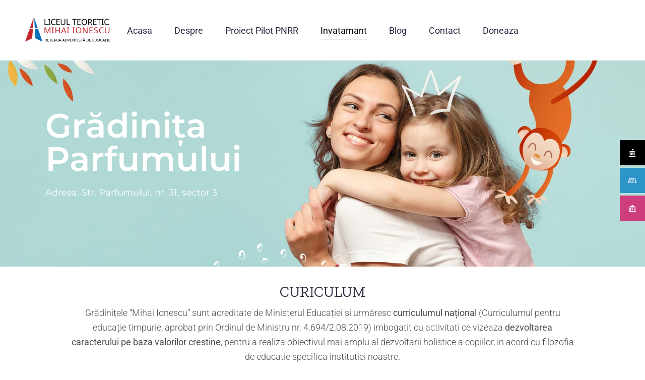

--- FILE ---
content_type: text/html; charset=UTF-8
request_url: https://scoalamionescu.ro/gradinita/parfumului/
body_size: 23289
content:
<!DOCTYPE html>
<html lang="ro-RO">
<head>
	<meta charset="UTF-8">
	<meta name="viewport" content="width=device-width, initial-scale=1, user-scalable=yes">
	<link rel="profile" href="https://gmpg.org/xfn/11">

	<title>Gradinita Parfumului &#8211; Liceul Teoretic &quot;Mihai Ionescu&quot;</title>
<meta name='robots' content='max-image-preview:large' />
<link rel='dns-prefetch' href='//fonts.googleapis.com' />
<link rel="alternate" type="application/rss+xml" title="Liceul Teoretic &quot;Mihai Ionescu&quot; &raquo; Flux" href="https://scoalamionescu.ro/feed/" />
<link rel="alternate" type="application/rss+xml" title="Liceul Teoretic &quot;Mihai Ionescu&quot; &raquo; Flux comentarii" href="https://scoalamionescu.ro/comments/feed/" />
<link rel="alternate" title="oEmbed (JSON)" type="application/json+oembed" href="https://scoalamionescu.ro/wp-json/oembed/1.0/embed?url=https%3A%2F%2Fscoalamionescu.ro%2Fgradinita%2Fparfumului%2F" />
<link rel="alternate" title="oEmbed (XML)" type="text/xml+oembed" href="https://scoalamionescu.ro/wp-json/oembed/1.0/embed?url=https%3A%2F%2Fscoalamionescu.ro%2Fgradinita%2Fparfumului%2F&#038;format=xml" />
		<!-- This site uses the Google Analytics by MonsterInsights plugin v8.14.1 - Using Analytics tracking - https://www.monsterinsights.com/ -->
							<script src="//www.googletagmanager.com/gtag/js?id=UA-19695450-1"  data-cfasync="false" data-wpfc-render="false" type="text/javascript" async></script>
			<script data-cfasync="false" data-wpfc-render="false" type="text/javascript">
				var mi_version = '8.14.1';
				var mi_track_user = true;
				var mi_no_track_reason = '';
				
								var disableStrs = [
															'ga-disable-UA-19695450-1',
									];

				/* Function to detect opted out users */
				function __gtagTrackerIsOptedOut() {
					for (var index = 0; index < disableStrs.length; index++) {
						if (document.cookie.indexOf(disableStrs[index] + '=true') > -1) {
							return true;
						}
					}

					return false;
				}

				/* Disable tracking if the opt-out cookie exists. */
				if (__gtagTrackerIsOptedOut()) {
					for (var index = 0; index < disableStrs.length; index++) {
						window[disableStrs[index]] = true;
					}
				}

				/* Opt-out function */
				function __gtagTrackerOptout() {
					for (var index = 0; index < disableStrs.length; index++) {
						document.cookie = disableStrs[index] + '=true; expires=Thu, 31 Dec 2099 23:59:59 UTC; path=/';
						window[disableStrs[index]] = true;
					}
				}

				if ('undefined' === typeof gaOptout) {
					function gaOptout() {
						__gtagTrackerOptout();
					}
				}
								window.dataLayer = window.dataLayer || [];

				window.MonsterInsightsDualTracker = {
					helpers: {},
					trackers: {},
				};
				if (mi_track_user) {
					function __gtagDataLayer() {
						dataLayer.push(arguments);
					}

					function __gtagTracker(type, name, parameters) {
						if (!parameters) {
							parameters = {};
						}

						if (parameters.send_to) {
							__gtagDataLayer.apply(null, arguments);
							return;
						}

						if (type === 'event') {
							
														parameters.send_to = monsterinsights_frontend.ua;
							__gtagDataLayer(type, name, parameters);
													} else {
							__gtagDataLayer.apply(null, arguments);
						}
					}

					__gtagTracker('js', new Date());
					__gtagTracker('set', {
						'developer_id.dZGIzZG': true,
											});
															__gtagTracker('config', 'UA-19695450-1', {"forceSSL":"true","link_attribution":"true"} );
										window.gtag = __gtagTracker;										(function () {
						/* https://developers.google.com/analytics/devguides/collection/analyticsjs/ */
						/* ga and __gaTracker compatibility shim. */
						var noopfn = function () {
							return null;
						};
						var newtracker = function () {
							return new Tracker();
						};
						var Tracker = function () {
							return null;
						};
						var p = Tracker.prototype;
						p.get = noopfn;
						p.set = noopfn;
						p.send = function () {
							var args = Array.prototype.slice.call(arguments);
							args.unshift('send');
							__gaTracker.apply(null, args);
						};
						var __gaTracker = function () {
							var len = arguments.length;
							if (len === 0) {
								return;
							}
							var f = arguments[len - 1];
							if (typeof f !== 'object' || f === null || typeof f.hitCallback !== 'function') {
								if ('send' === arguments[0]) {
									var hitConverted, hitObject = false, action;
									if ('event' === arguments[1]) {
										if ('undefined' !== typeof arguments[3]) {
											hitObject = {
												'eventAction': arguments[3],
												'eventCategory': arguments[2],
												'eventLabel': arguments[4],
												'value': arguments[5] ? arguments[5] : 1,
											}
										}
									}
									if ('pageview' === arguments[1]) {
										if ('undefined' !== typeof arguments[2]) {
											hitObject = {
												'eventAction': 'page_view',
												'page_path': arguments[2],
											}
										}
									}
									if (typeof arguments[2] === 'object') {
										hitObject = arguments[2];
									}
									if (typeof arguments[5] === 'object') {
										Object.assign(hitObject, arguments[5]);
									}
									if ('undefined' !== typeof arguments[1].hitType) {
										hitObject = arguments[1];
										if ('pageview' === hitObject.hitType) {
											hitObject.eventAction = 'page_view';
										}
									}
									if (hitObject) {
										action = 'timing' === arguments[1].hitType ? 'timing_complete' : hitObject.eventAction;
										hitConverted = mapArgs(hitObject);
										__gtagTracker('event', action, hitConverted);
									}
								}
								return;
							}

							function mapArgs(args) {
								var arg, hit = {};
								var gaMap = {
									'eventCategory': 'event_category',
									'eventAction': 'event_action',
									'eventLabel': 'event_label',
									'eventValue': 'event_value',
									'nonInteraction': 'non_interaction',
									'timingCategory': 'event_category',
									'timingVar': 'name',
									'timingValue': 'value',
									'timingLabel': 'event_label',
									'page': 'page_path',
									'location': 'page_location',
									'title': 'page_title',
								};
								for (arg in args) {
																		if (!(!args.hasOwnProperty(arg) || !gaMap.hasOwnProperty(arg))) {
										hit[gaMap[arg]] = args[arg];
									} else {
										hit[arg] = args[arg];
									}
								}
								return hit;
							}

							try {
								f.hitCallback();
							} catch (ex) {
							}
						};
						__gaTracker.create = newtracker;
						__gaTracker.getByName = newtracker;
						__gaTracker.getAll = function () {
							return [];
						};
						__gaTracker.remove = noopfn;
						__gaTracker.loaded = true;
						window['__gaTracker'] = __gaTracker;
					})();
									} else {
										console.log("");
					(function () {
						function __gtagTracker() {
							return null;
						}

						window['__gtagTracker'] = __gtagTracker;
						window['gtag'] = __gtagTracker;
					})();
									}
			</script>
				<!-- / Google Analytics by MonsterInsights -->
		<style id='wp-img-auto-sizes-contain-inline-css' type='text/css'>
img:is([sizes=auto i],[sizes^="auto," i]){contain-intrinsic-size:3000px 1500px}
/*# sourceURL=wp-img-auto-sizes-contain-inline-css */
</style>
<style id='wp-emoji-styles-inline-css' type='text/css'>

	img.wp-smiley, img.emoji {
		display: inline !important;
		border: none !important;
		box-shadow: none !important;
		height: 1em !important;
		width: 1em !important;
		margin: 0 0.07em !important;
		vertical-align: -0.1em !important;
		background: none !important;
		padding: 0 !important;
	}
/*# sourceURL=wp-emoji-styles-inline-css */
</style>
<style id='classic-theme-styles-inline-css' type='text/css'>
/*! This file is auto-generated */
.wp-block-button__link{color:#fff;background-color:#32373c;border-radius:9999px;box-shadow:none;text-decoration:none;padding:calc(.667em + 2px) calc(1.333em + 2px);font-size:1.125em}.wp-block-file__button{background:#32373c;color:#fff;text-decoration:none}
/*# sourceURL=/wp-includes/css/classic-themes.min.css */
</style>
<style id='global-styles-inline-css' type='text/css'>
:root{--wp--preset--aspect-ratio--square: 1;--wp--preset--aspect-ratio--4-3: 4/3;--wp--preset--aspect-ratio--3-4: 3/4;--wp--preset--aspect-ratio--3-2: 3/2;--wp--preset--aspect-ratio--2-3: 2/3;--wp--preset--aspect-ratio--16-9: 16/9;--wp--preset--aspect-ratio--9-16: 9/16;--wp--preset--color--black: #000000;--wp--preset--color--cyan-bluish-gray: #abb8c3;--wp--preset--color--white: #ffffff;--wp--preset--color--pale-pink: #f78da7;--wp--preset--color--vivid-red: #cf2e2e;--wp--preset--color--luminous-vivid-orange: #ff6900;--wp--preset--color--luminous-vivid-amber: #fcb900;--wp--preset--color--light-green-cyan: #7bdcb5;--wp--preset--color--vivid-green-cyan: #00d084;--wp--preset--color--pale-cyan-blue: #8ed1fc;--wp--preset--color--vivid-cyan-blue: #0693e3;--wp--preset--color--vivid-purple: #9b51e0;--wp--preset--gradient--vivid-cyan-blue-to-vivid-purple: linear-gradient(135deg,rgb(6,147,227) 0%,rgb(155,81,224) 100%);--wp--preset--gradient--light-green-cyan-to-vivid-green-cyan: linear-gradient(135deg,rgb(122,220,180) 0%,rgb(0,208,130) 100%);--wp--preset--gradient--luminous-vivid-amber-to-luminous-vivid-orange: linear-gradient(135deg,rgb(252,185,0) 0%,rgb(255,105,0) 100%);--wp--preset--gradient--luminous-vivid-orange-to-vivid-red: linear-gradient(135deg,rgb(255,105,0) 0%,rgb(207,46,46) 100%);--wp--preset--gradient--very-light-gray-to-cyan-bluish-gray: linear-gradient(135deg,rgb(238,238,238) 0%,rgb(169,184,195) 100%);--wp--preset--gradient--cool-to-warm-spectrum: linear-gradient(135deg,rgb(74,234,220) 0%,rgb(151,120,209) 20%,rgb(207,42,186) 40%,rgb(238,44,130) 60%,rgb(251,105,98) 80%,rgb(254,248,76) 100%);--wp--preset--gradient--blush-light-purple: linear-gradient(135deg,rgb(255,206,236) 0%,rgb(152,150,240) 100%);--wp--preset--gradient--blush-bordeaux: linear-gradient(135deg,rgb(254,205,165) 0%,rgb(254,45,45) 50%,rgb(107,0,62) 100%);--wp--preset--gradient--luminous-dusk: linear-gradient(135deg,rgb(255,203,112) 0%,rgb(199,81,192) 50%,rgb(65,88,208) 100%);--wp--preset--gradient--pale-ocean: linear-gradient(135deg,rgb(255,245,203) 0%,rgb(182,227,212) 50%,rgb(51,167,181) 100%);--wp--preset--gradient--electric-grass: linear-gradient(135deg,rgb(202,248,128) 0%,rgb(113,206,126) 100%);--wp--preset--gradient--midnight: linear-gradient(135deg,rgb(2,3,129) 0%,rgb(40,116,252) 100%);--wp--preset--font-size--small: 13px;--wp--preset--font-size--medium: 20px;--wp--preset--font-size--large: 36px;--wp--preset--font-size--x-large: 42px;--wp--preset--spacing--20: 0.44rem;--wp--preset--spacing--30: 0.67rem;--wp--preset--spacing--40: 1rem;--wp--preset--spacing--50: 1.5rem;--wp--preset--spacing--60: 2.25rem;--wp--preset--spacing--70: 3.38rem;--wp--preset--spacing--80: 5.06rem;--wp--preset--shadow--natural: 6px 6px 9px rgba(0, 0, 0, 0.2);--wp--preset--shadow--deep: 12px 12px 50px rgba(0, 0, 0, 0.4);--wp--preset--shadow--sharp: 6px 6px 0px rgba(0, 0, 0, 0.2);--wp--preset--shadow--outlined: 6px 6px 0px -3px rgb(255, 255, 255), 6px 6px rgb(0, 0, 0);--wp--preset--shadow--crisp: 6px 6px 0px rgb(0, 0, 0);}:where(.is-layout-flex){gap: 0.5em;}:where(.is-layout-grid){gap: 0.5em;}body .is-layout-flex{display: flex;}.is-layout-flex{flex-wrap: wrap;align-items: center;}.is-layout-flex > :is(*, div){margin: 0;}body .is-layout-grid{display: grid;}.is-layout-grid > :is(*, div){margin: 0;}:where(.wp-block-columns.is-layout-flex){gap: 2em;}:where(.wp-block-columns.is-layout-grid){gap: 2em;}:where(.wp-block-post-template.is-layout-flex){gap: 1.25em;}:where(.wp-block-post-template.is-layout-grid){gap: 1.25em;}.has-black-color{color: var(--wp--preset--color--black) !important;}.has-cyan-bluish-gray-color{color: var(--wp--preset--color--cyan-bluish-gray) !important;}.has-white-color{color: var(--wp--preset--color--white) !important;}.has-pale-pink-color{color: var(--wp--preset--color--pale-pink) !important;}.has-vivid-red-color{color: var(--wp--preset--color--vivid-red) !important;}.has-luminous-vivid-orange-color{color: var(--wp--preset--color--luminous-vivid-orange) !important;}.has-luminous-vivid-amber-color{color: var(--wp--preset--color--luminous-vivid-amber) !important;}.has-light-green-cyan-color{color: var(--wp--preset--color--light-green-cyan) !important;}.has-vivid-green-cyan-color{color: var(--wp--preset--color--vivid-green-cyan) !important;}.has-pale-cyan-blue-color{color: var(--wp--preset--color--pale-cyan-blue) !important;}.has-vivid-cyan-blue-color{color: var(--wp--preset--color--vivid-cyan-blue) !important;}.has-vivid-purple-color{color: var(--wp--preset--color--vivid-purple) !important;}.has-black-background-color{background-color: var(--wp--preset--color--black) !important;}.has-cyan-bluish-gray-background-color{background-color: var(--wp--preset--color--cyan-bluish-gray) !important;}.has-white-background-color{background-color: var(--wp--preset--color--white) !important;}.has-pale-pink-background-color{background-color: var(--wp--preset--color--pale-pink) !important;}.has-vivid-red-background-color{background-color: var(--wp--preset--color--vivid-red) !important;}.has-luminous-vivid-orange-background-color{background-color: var(--wp--preset--color--luminous-vivid-orange) !important;}.has-luminous-vivid-amber-background-color{background-color: var(--wp--preset--color--luminous-vivid-amber) !important;}.has-light-green-cyan-background-color{background-color: var(--wp--preset--color--light-green-cyan) !important;}.has-vivid-green-cyan-background-color{background-color: var(--wp--preset--color--vivid-green-cyan) !important;}.has-pale-cyan-blue-background-color{background-color: var(--wp--preset--color--pale-cyan-blue) !important;}.has-vivid-cyan-blue-background-color{background-color: var(--wp--preset--color--vivid-cyan-blue) !important;}.has-vivid-purple-background-color{background-color: var(--wp--preset--color--vivid-purple) !important;}.has-black-border-color{border-color: var(--wp--preset--color--black) !important;}.has-cyan-bluish-gray-border-color{border-color: var(--wp--preset--color--cyan-bluish-gray) !important;}.has-white-border-color{border-color: var(--wp--preset--color--white) !important;}.has-pale-pink-border-color{border-color: var(--wp--preset--color--pale-pink) !important;}.has-vivid-red-border-color{border-color: var(--wp--preset--color--vivid-red) !important;}.has-luminous-vivid-orange-border-color{border-color: var(--wp--preset--color--luminous-vivid-orange) !important;}.has-luminous-vivid-amber-border-color{border-color: var(--wp--preset--color--luminous-vivid-amber) !important;}.has-light-green-cyan-border-color{border-color: var(--wp--preset--color--light-green-cyan) !important;}.has-vivid-green-cyan-border-color{border-color: var(--wp--preset--color--vivid-green-cyan) !important;}.has-pale-cyan-blue-border-color{border-color: var(--wp--preset--color--pale-cyan-blue) !important;}.has-vivid-cyan-blue-border-color{border-color: var(--wp--preset--color--vivid-cyan-blue) !important;}.has-vivid-purple-border-color{border-color: var(--wp--preset--color--vivid-purple) !important;}.has-vivid-cyan-blue-to-vivid-purple-gradient-background{background: var(--wp--preset--gradient--vivid-cyan-blue-to-vivid-purple) !important;}.has-light-green-cyan-to-vivid-green-cyan-gradient-background{background: var(--wp--preset--gradient--light-green-cyan-to-vivid-green-cyan) !important;}.has-luminous-vivid-amber-to-luminous-vivid-orange-gradient-background{background: var(--wp--preset--gradient--luminous-vivid-amber-to-luminous-vivid-orange) !important;}.has-luminous-vivid-orange-to-vivid-red-gradient-background{background: var(--wp--preset--gradient--luminous-vivid-orange-to-vivid-red) !important;}.has-very-light-gray-to-cyan-bluish-gray-gradient-background{background: var(--wp--preset--gradient--very-light-gray-to-cyan-bluish-gray) !important;}.has-cool-to-warm-spectrum-gradient-background{background: var(--wp--preset--gradient--cool-to-warm-spectrum) !important;}.has-blush-light-purple-gradient-background{background: var(--wp--preset--gradient--blush-light-purple) !important;}.has-blush-bordeaux-gradient-background{background: var(--wp--preset--gradient--blush-bordeaux) !important;}.has-luminous-dusk-gradient-background{background: var(--wp--preset--gradient--luminous-dusk) !important;}.has-pale-ocean-gradient-background{background: var(--wp--preset--gradient--pale-ocean) !important;}.has-electric-grass-gradient-background{background: var(--wp--preset--gradient--electric-grass) !important;}.has-midnight-gradient-background{background: var(--wp--preset--gradient--midnight) !important;}.has-small-font-size{font-size: var(--wp--preset--font-size--small) !important;}.has-medium-font-size{font-size: var(--wp--preset--font-size--medium) !important;}.has-large-font-size{font-size: var(--wp--preset--font-size--large) !important;}.has-x-large-font-size{font-size: var(--wp--preset--font-size--x-large) !important;}
:where(.wp-block-post-template.is-layout-flex){gap: 1.25em;}:where(.wp-block-post-template.is-layout-grid){gap: 1.25em;}
:where(.wp-block-term-template.is-layout-flex){gap: 1.25em;}:where(.wp-block-term-template.is-layout-grid){gap: 1.25em;}
:where(.wp-block-columns.is-layout-flex){gap: 2em;}:where(.wp-block-columns.is-layout-grid){gap: 2em;}
:root :where(.wp-block-pullquote){font-size: 1.5em;line-height: 1.6;}
/*# sourceURL=global-styles-inline-css */
</style>
<link rel='stylesheet' id='contact-form-7-css' href='https://scoalamionescu.ro/wp-content/plugins/contact-form-7/includes/css/styles.css?ver=6.1.4' type='text/css' media='all' />
<link rel='stylesheet' id='fontawesome-6.3.0-css' href='https://scoalamionescu.ro/wp-content/plugins/simple-floating-menu/assets/css/fontawesome-6.3.0.css?ver=1.3.2' type='text/css' media='all' />
<link rel='stylesheet' id='eleganticons-css' href='https://scoalamionescu.ro/wp-content/plugins/simple-floating-menu/assets/css/eleganticons.css?ver=1.3.2' type='text/css' media='all' />
<link rel='stylesheet' id='essentialicon-css' href='https://scoalamionescu.ro/wp-content/plugins/simple-floating-menu/assets/css/essentialicon.css?ver=1.3.2' type='text/css' media='all' />
<link rel='stylesheet' id='iconfont-css' href='https://scoalamionescu.ro/wp-content/plugins/simple-floating-menu/assets/css/icofont.css?ver=1.3.2' type='text/css' media='all' />
<link rel='stylesheet' id='materialdesignicons-css' href='https://scoalamionescu.ro/wp-content/plugins/simple-floating-menu/assets/css/materialdesignicons.css?ver=1.3.2' type='text/css' media='all' />
<link rel='stylesheet' id='sfm-style-css' href='https://scoalamionescu.ro/wp-content/plugins/simple-floating-menu/assets/css/style.css?ver=1.3.2' type='text/css' media='all' />
<style id='sfm-style-inline-css' type='text/css'>
.sfm-floating-menu a.sfm-shape-button{height:50px;width:50px}.sfm-floating-menu a.sfm-shape-button{font-size:16px}.sfm-floating-menu i{top:0px}.sfm-floating-menu.horizontal{margin:0 -2.5px}.sfm-floating-menu.vertical{margin:-2.5px 0}.sfm-floating-menu.horizontal .sfm-button{margin:0 2.5px}.sfm-floating-menu.vertical .sfm-button{margin:2.5px 0}.sfm-floating-menu.top-left,.sfm-floating-menu.top-right,.sfm-floating-menu.top-middle{top:0px}.sfm-floating-menu.bottom-left,.sfm-floating-menu.bottom-right,.sfm-floating-menu.bottom-middle{bottom:0px}.sfm-floating-menu.top-left,.sfm-floating-menu.bottom-left,.sfm-floating-menu.middle-left{left:0px}.sfm-floating-menu.top-right,.sfm-floating-menu.bottom-right,.sfm-floating-menu.middle-right{right:0px}.sfm-floating-menu{z-index:9}.sfm-floating-menu .sfm-6392b3875efc6 a.sfm-shape-button{background:#000000}.sfm-floating-menu .sfm-6392b3875efc6 a.sfm-shape-button{color:#FFFFFF}.sfm-floating-menu .sfm-6392b3875efc6:hover a.sfm-shape-button{background:#000000}.sfm-floating-menu .sfm-6392b3875efc6:hover a.sfm-shape-button{color:#FFFFFF}.sfm-floating-menu .sfm-6392b3875efc6 .sfm-tool-tip{background:#000000}.sfm-floating-menu.top-left.horizontal .sfm-6392b3875efc6 .sfm-tool-tip:after,.sfm-floating-menu.top-middle.horizontal .sfm-6392b3875efc6 .sfm-tool-tip:after,.sfm-floating-menu.top-right.horizontal .sfm-6392b3875efc6 .sfm-tool-tip:after{border-color:transparent transparent #000000 transparent}.sfm-floating-menu.top-left.vertical .sfm-6392b3875efc6 .sfm-tool-tip:after,.sfm-floating-menu.top-middle.vertical .sfm-6392b3875efc6 .sfm-tool-tip:after,.sfm-floating-menu.bottom-left.vertical .sfm-6392b3875efc6 .sfm-tool-tip:after,.sfm-floating-menu.bottom-middle.vertical .sfm-6392b3875efc6 .sfm-tool-tip:after,.sfm-floating-menu.middle-left.vertical .sfm-6392b3875efc6 .sfm-tool-tip:after{border-color:transparent #000000 transparent transparent}.sfm-floating-menu.top-right.vertical .sfm-6392b3875efc6 .sfm-tool-tip:after,.sfm-floating-menu.middle-right.vertical .sfm-6392b3875efc6 .sfm-tool-tip:after,.sfm-floating-menu.bottom-right.vertical .sfm-6392b3875efc6 .sfm-tool-tip:after{border-color:transparent transparent transparent #000000}.sfm-floating-menu.bottom-left.horizontal .sfm-6392b3875efc6 .sfm-tool-tip:after,.sfm-floating-menu.bottom-middle.horizontal .sfm-6392b3875efc6 .sfm-tool-tip:after,.sfm-floating-menu.bottom-right.horizontal .sfm-6392b3875efc6 .sfm-tool-tip:after,.sfm-floating-menu.middle-left.horizontal .sfm-6392b3875efc6 .sfm-tool-tip:after,.sfm-floating-menu.middle-right.horizontal .sfm-6392b3875efc6 .sfm-tool-tip:after{border-color:#000000 transparent transparent transparent}.sfm-floating-menu .sfm-6392b3875efc6 .sfm-tool-tip a{color:#FFFFFF}.sfm-floating-menu .sfm-1673260892021 a.sfm-shape-button{background:#2e95c9}.sfm-floating-menu .sfm-1673260892021 a.sfm-shape-button{color:#FFFFFF}.sfm-floating-menu .sfm-1673260892021:hover a.sfm-shape-button{background:#145ea8}.sfm-floating-menu .sfm-1673260892021:hover a.sfm-shape-button{color:#FFFFFF}.sfm-floating-menu .sfm-1673260892021 .sfm-tool-tip{background:#000000}.sfm-floating-menu.top-left.horizontal .sfm-1673260892021 .sfm-tool-tip:after,.sfm-floating-menu.top-middle.horizontal .sfm-1673260892021 .sfm-tool-tip:after,.sfm-floating-menu.top-right.horizontal .sfm-1673260892021 .sfm-tool-tip:after{border-color:transparent transparent #000000 transparent}.sfm-floating-menu.top-left.vertical .sfm-1673260892021 .sfm-tool-tip:after,.sfm-floating-menu.top-middle.vertical .sfm-1673260892021 .sfm-tool-tip:after,.sfm-floating-menu.bottom-left.vertical .sfm-1673260892021 .sfm-tool-tip:after,.sfm-floating-menu.bottom-middle.vertical .sfm-1673260892021 .sfm-tool-tip:after,.sfm-floating-menu.middle-left.vertical .sfm-1673260892021 .sfm-tool-tip:after{border-color:transparent #000000 transparent transparent}.sfm-floating-menu.top-right.vertical .sfm-1673260892021 .sfm-tool-tip:after,.sfm-floating-menu.middle-right.vertical .sfm-1673260892021 .sfm-tool-tip:after,.sfm-floating-menu.bottom-right.vertical .sfm-1673260892021 .sfm-tool-tip:after{border-color:transparent transparent transparent #000000}.sfm-floating-menu.bottom-left.horizontal .sfm-1673260892021 .sfm-tool-tip:after,.sfm-floating-menu.bottom-middle.horizontal .sfm-1673260892021 .sfm-tool-tip:after,.sfm-floating-menu.bottom-right.horizontal .sfm-1673260892021 .sfm-tool-tip:after,.sfm-floating-menu.middle-left.horizontal .sfm-1673260892021 .sfm-tool-tip:after,.sfm-floating-menu.middle-right.horizontal .sfm-1673260892021 .sfm-tool-tip:after{border-color:#000000 transparent transparent transparent}.sfm-floating-menu .sfm-1673260892021 .sfm-tool-tip a{color:#FFFFFF}.sfm-floating-menu .sfm-1673260963551 a.sfm-shape-button{background:#ce3d7c}.sfm-floating-menu .sfm-1673260963551 a.sfm-shape-button{color:#FFFFFF}.sfm-floating-menu .sfm-1673260963551:hover a.sfm-shape-button{background:#db0a7a}.sfm-floating-menu .sfm-1673260963551:hover a.sfm-shape-button{color:#FFFFFF}.sfm-floating-menu .sfm-1673260963551 .sfm-tool-tip{background:#000000}.sfm-floating-menu.top-left.horizontal .sfm-1673260963551 .sfm-tool-tip:after,.sfm-floating-menu.top-middle.horizontal .sfm-1673260963551 .sfm-tool-tip:after,.sfm-floating-menu.top-right.horizontal .sfm-1673260963551 .sfm-tool-tip:after{border-color:transparent transparent #000000 transparent}.sfm-floating-menu.top-left.vertical .sfm-1673260963551 .sfm-tool-tip:after,.sfm-floating-menu.top-middle.vertical .sfm-1673260963551 .sfm-tool-tip:after,.sfm-floating-menu.bottom-left.vertical .sfm-1673260963551 .sfm-tool-tip:after,.sfm-floating-menu.bottom-middle.vertical .sfm-1673260963551 .sfm-tool-tip:after,.sfm-floating-menu.middle-left.vertical .sfm-1673260963551 .sfm-tool-tip:after{border-color:transparent #000000 transparent transparent}.sfm-floating-menu.top-right.vertical .sfm-1673260963551 .sfm-tool-tip:after,.sfm-floating-menu.middle-right.vertical .sfm-1673260963551 .sfm-tool-tip:after,.sfm-floating-menu.bottom-right.vertical .sfm-1673260963551 .sfm-tool-tip:after{border-color:transparent transparent transparent #000000}.sfm-floating-menu.bottom-left.horizontal .sfm-1673260963551 .sfm-tool-tip:after,.sfm-floating-menu.bottom-middle.horizontal .sfm-1673260963551 .sfm-tool-tip:after,.sfm-floating-menu.bottom-right.horizontal .sfm-1673260963551 .sfm-tool-tip:after,.sfm-floating-menu.middle-left.horizontal .sfm-1673260963551 .sfm-tool-tip:after,.sfm-floating-menu.middle-right.horizontal .sfm-1673260963551 .sfm-tool-tip:after{border-color:#000000 transparent transparent transparent}.sfm-floating-menu .sfm-1673260963551 .sfm-tool-tip a{color:#FFFFFF}.sfm-floating-menu .sfm-tool-tip a{font-family:Open Sans}.sfm-floating-menu .sfm-tool-tip a{font-weight:400;font-style:normal}.sfm-floating-menu .sfm-tool-tip a{text-transform:none}.sfm-floating-menu .sfm-tool-tip a{text-decoration:none}.sfm-floating-menu .sfm-tool-tip a{font-size:16px}.sfm-floating-menu .sfm-tool-tip a{line-height:1}.sfm-floating-menu .sfm-tool-tip a{letter-spacing:0px}.sfm-floating-menu .sfm-button{--sfm-button-shadow-x:0px}.sfm-floating-menu .sfm-button{--sfm-button-shadow-y:0px}.sfm-floating-menu .sfm-button{--sfm-button-shadow-blur:0px}
/*# sourceURL=sfm-style-inline-css */
</style>
<link rel='stylesheet' id='sfm-fonts-css' href='https://fonts.googleapis.com/css?family=Open+Sans%3A300%2C400%2C500%2C600%2C700%2C800%2C300i%2C400i%2C500i%2C600i%2C700i%2C800i&#038;subset=latin%2Clatin-ext&#038;ver=1.3.2' type='text/css' media='all' />
<link rel='stylesheet' id='qi-addons-for-elementor-grid-style-css' href='https://scoalamionescu.ro/wp-content/plugins/qi-addons-for-elementor/assets/css/grid.min.css?ver=1.9.5' type='text/css' media='all' />
<link rel='stylesheet' id='qi-addons-for-elementor-helper-parts-style-css' href='https://scoalamionescu.ro/wp-content/plugins/qi-addons-for-elementor/assets/css/helper-parts.min.css?ver=1.9.5' type='text/css' media='all' />
<link rel='stylesheet' id='qi-addons-for-elementor-style-css' href='https://scoalamionescu.ro/wp-content/plugins/qi-addons-for-elementor/assets/css/main.min.css?ver=1.9.5' type='text/css' media='all' />
<link rel='stylesheet' id='swiper-css' href='https://scoalamionescu.ro/wp-content/plugins/qi-addons-for-elementor/assets/plugins/swiper/8.4.5/swiper.min.css?ver=8.4.5' type='text/css' media='all' />
<link rel='stylesheet' id='qode-essential-addons-style-css' href='https://scoalamionescu.ro/wp-content/plugins/qode-essential-addons/assets/css/main.min.css?ver=1.6.6' type='text/css' media='all' />
<link rel='stylesheet' id='qi-google-fonts-css' href='https://fonts.googleapis.com/css?family=DM+Sans%3A400%2C500%2C600%2C700%2C300%2C300i%7CZilla+Slab%3A400%2C500%2C600%2C700%2C300%2C300i%7CRoboto%3A400%2C500%2C600%2C700%2C300%2C300i%7CJosefin+Sans%3A400%2C500%2C600%2C700%2C300%2C300i&#038;subset=latin-ext&#038;display=swap&#038;ver=1.0.0' type='text/css' media='all' />
<link rel='stylesheet' id='qi-grid-css' href='https://scoalamionescu.ro/wp-content/themes/qi/assets/css/grid.min.css?ver=6.9' type='text/css' media='all' />
<link rel='stylesheet' id='qi-main-css' href='https://scoalamionescu.ro/wp-content/themes/qi/assets/css/main.min.css?ver=6.9' type='text/css' media='all' />
<style id='qi-main-inline-css' type='text/css'>
#qodef-back-to-top .qodef-back-to-top-icon { color: #fdba3a;background-color: rgba(130,36,227,0);}#qodef-back-to-top:hover .qodef-back-to-top-icon { color: #f9ab2d;background-color: rgba(0,0,0,0);}#qodef-back-to-top .qodef-back-to-top-icon svg { width: 59px;}input[type="text"], input[type="email"], input[type="url"], input[type="password"], input[type="number"], input[type="tel"], input[type="search"], input[type="date"], textarea, select, body .select2-container--default .select2-selection--single, body .select2-container--default .select2-selection--multiple, .widget[class*="_search"] button.qodef-search-form-button, .wp-block-search .wp-block-search__input, .wp-block-search.wp-block-search__button-inside .wp-block-search__inside-wrapper, .widget.widget_block .wp-block-woocommerce-product-search input { color: #555555;font-family: "Roboto";font-size: 14px;line-height: 19px;font-style: normal;font-weight: 400;letter-spacing: 0px;text-transform: none;margin-bottom: 13px;background-color: #ffffff;border-color: #e1e1e1;border-width: 1px;border-radius: 10px;border-style: solid;}.qodef-blog.qodef--single .qodef-blog-item .qodef-e-content, #qodef-author-info, #qodef-page-comments-list, #qodef-page-comments-list .qodef-comment-item, #qodef-related-posts { border-color: #e1e1e1;border-width: 1px;}table tr, table td, table th, #qodef-woo-page.qodef--cart .cart_totals .shop_table .order-total, #qodef-woo-page.qodef--cart .cross-sells .shop_table .order-total, #qodef-woo-page.qodef--cart .cart_totals>h2, #qodef-woo-page.qodef--cart .cross-sells>h2, #qodef-woo-page.qodef--checkout #order_review table tr td:first-child, #qodef-woo-page.qodef--checkout #order_review table tr th:first-child, #qodef-woo-page.qodef--checkout #order_review table, #qodef-woo-page.qodef--checkout .wc_payment_methods li, .woocommerce-error, .woocommerce-info, .woocommerce-message, #qodef-woo-page.qodef--single .woocommerce-tabs { border-color: #e1e1e1;}.widget.woocommerce.widget_price_filter .price_slider_wrapper .ui-widget-content .ui-slider-range, .widget.woocommerce.widget_price_filter .price_slider_wrapper .ui-widget-content .ui-slider-handle, #qodef-woo-page.qodef--single .woocommerce-tabs .wc-tabs:before { background-color: #e1e1e1;}.widget[class*="_search"] button, .widget .wp-block-search button, .qodef-search .qodef-search-form .qodef-search-form-button { color: #e1e1e1;}.widget[class*="_search"] button:hover, .widget[class*="_search"] button:focus, .widget .wp-block-search button:hover, .widget .wp-block-search button:focus, .qodef-search .qodef-search-form .qodef-search-form-button:hover { color: #272536;}input[type="text"]:focus, input[type="email"]:focus, input[type="url"]:focus, input[type="password"]:focus, input[type="number"]:focus, input[type="tel"]:focus, input[type="search"]:focus, input[type="date"]:focus, textarea:focus, select:focus, body .select2-container--default .select2-selection--single:focus, body .select2-container--default .select2-selection--multiple:focus, .widget[class*="_search"] button.qodef-search-form-button:hover, .wp-block-search .wp-block-search__input:focus { color: #272536;background-color: #ffffff;border-color: #272536;}input[type="submit"], .form-submit button[type="submit"] { margin-top: 15px;}input[type="submit"], button[type="submit"], .qodef-theme-button.qodef--filled, button.qodef-theme-button.qodef--filled, #qodef-woo-page .added_to_cart, #qodef-woo-page .button, .qodef-woo-shortcode .added_to_cart, .qodef-woo-shortcode .button, .widget.woocommerce .button, .woocommerce-page div.woocommerce>.return-to-shop a, .woocommerce-account .button, #qodef-page-header .widget.woocommerce.widget_shopping_cart .buttons a, .widget.woocommerce.widget_shopping_cart .buttons a { color: #ffffff;font-family: "Roboto";font-size: 12px;line-height: 0px;font-style: normal;font-weight: 300;letter-spacing: 0.25em;text-transform: uppercase;background-color: #f45d46;border-color: #f45d46;border-radius: 10px;border-style: solid;padding: 31px 50px;}input[type="submit"]:hover, button[type="submit"]:hover, input[type="submit"]:focus, button[type="submit"]:focus, .qodef-theme-button.qodef--filled:hover, button.qodef-theme-button.qodef--filled:hover, .qodef-theme-button.qodef--filled:focus, button.qodef-theme-button.qodef--filled:focus, #qodef-woo-page .added_to_cart:hover, #qodef-woo-page .button:hover, .qodef-woo-shortcode .added_to_cart:hover, .qodef-woo-shortcode .button:hover, .widget.woocommerce .button:hover, #qodef-woo-page .added_to_cart:focus, #qodef-woo-page .button:focus, .qodef-woo-shortcode .added_to_cart:focus, .qodef-woo-shortcode .button:focus, .widget.woocommerce .button:focus, .woocommerce-page div.woocommerce>.return-to-shop a:hover, .woocommerce-page div.woocommerce>.return-to-shop a:focus, .woocommerce-account .button:hover, .woocommerce-account .button:focus, #qodef-page-header .widget.woocommerce.widget_shopping_cart .buttons a:hover, .widget.woocommerce.widget_shopping_cart .buttons a:hover { color: #ffffff;background-color: #e85842;border-color: #e85842;}#qodef-page-footer-top-area { background-color: #272536;}#qodef-page-footer-top-area-inner { padding-top: 128px;padding-bottom: 108px;}#qodef-page-footer-top-area .widget { margin-bottom: 28px;}#qodef-page-footer-top-area .widget .qodef-widget-title { margin-bottom: 34px;}#qodef-page-footer-bottom-area { background-color: #18171e;}#qodef-page-inner { padding: 0 0 0 0;}@media only screen and (max-width: 1024px) { #qodef-page-inner { padding: 0 0 0 0;}}#qodef-page-header .qodef-header-logo-link { height: 50px;}#qodef-page-header .widget.woocommerce.widget_shopping_cart .widgettitle { color: #26283e;font-family: "Roboto";font-size: 18px;line-height: 35px;font-style: normal;font-weight: 400;letter-spacing: 0px;text-transform: none;}.qodef-header-navigation> ul > li > a, #qodef-page-header .widget_qode_essential_addons_icon_svg .qodef-m-text { color: #26283e;font-family: "Roboto";font-size: 18px;line-height: 35px;font-style: normal;font-weight: 400;letter-spacing: 0px;text-transform: none;}.qodef-header-navigation> ul > li > a:hover, .qodef-header-navigation> ul > li > a:focus { color: #000000;text-decoration: none;}.qodef-header-navigation> ul > li.current-menu-ancestor > a, .qodef-header-navigation> ul > li.current-menu-item > a { color: #000000;}.qodef-page-title { height: 300px;background-color: #e5f5fd;}@media only screen and (max-width: 1024px) { .qodef-page-title { height: 300px;}}body { color: #0c0c0c;font-family: "Roboto";font-size: 19px;line-height: 28px;font-style: normal;font-weight: 300;letter-spacing: 0px;text-transform: none;}.mfp-bottom-bar .mfp-counter, .mfp-bottom-bar .mfp-title { font-family: "Roboto";font-size: 19px;line-height: 28px;font-style: normal;font-weight: 300;letter-spacing: 0px;text-transform: none;}p { margin-top: 0px;margin-bottom: 0px;}h1, .qodef-h1 { color: #312e43;font-family: "Zilla Slab";font-size: 60px;line-height: 65px;font-style: normal;font-weight: 300;letter-spacing: 0px;text-transform: none;margin-top: 0px;margin-bottom: 0px;}h2, .qodef-h2 { color: #312e43;font-family: "Zilla Slab";font-size: 55px;line-height: 74px;font-style: normal;font-weight: 300;letter-spacing: -0.025em;text-transform: none;margin-top: 0px;margin-bottom: 0px;}#qodef-woo-page.qodef--checkout #customer_details h3, #qodef-woo-page.qodef--checkout #order_review_heading { color: #312e43;font-family: "Zilla Slab";font-size: 55px;line-height: 74px;font-style: normal;font-weight: 300;letter-spacing: -0.025em;text-transform: none;}h3, .qodef-h3 { color: #312e43;font-family: "Zilla Slab";font-size: 30px;line-height: 36px;font-style: normal;font-weight: 400;letter-spacing: 0px;text-transform: none;margin-top: 0px;margin-bottom: 0px;}#qodef-woo-page.qodef--single .woocommerce-Reviews .woocommerce-Reviews-title, #qodef-woo-page.qodef--single #review_form .comment-reply-title, #qodef-woo-page.qodef--cart .cart_totals > h2, #qodef-woo-page.qodef--cart .cross-sells > h2, .woocommerce-page div.woocommerce > .cart-empty, body[class*="theme-qi"] #qodef-related-posts .qodef-m-title { color: #312e43;font-family: "Zilla Slab";font-size: 30px;line-height: 36px;font-style: normal;font-weight: 400;letter-spacing: 0px;text-transform: none;}h4, .qodef-h4 { color: #312e43;font-family: "Zilla Slab";font-size: 25px;line-height: 30px;font-style: normal;font-weight: 400;letter-spacing: 0px;text-transform: none;margin-top: 0px;margin-bottom: 0px;}h5, .qodef-h5 { color: #312e43;font-family: "Zilla Slab";font-size: 22px;line-height: 27px;font-style: normal;font-weight: 400;letter-spacing: 0px;text-transform: none;margin-top: 0px;margin-bottom: 0px;}.woocommerce-page div.woocommerce .shop_table th, #qodef-woo-page.qodef--cart .shop_table td.product-name a { color: #312e43;font-family: "Zilla Slab";font-size: 22px;line-height: 27px;font-style: normal;font-weight: 400;letter-spacing: 0px;text-transform: none;}#qodef-woo-page.qodef--single .woocommerce-tabs .wc-tabs li a { font-family: "Zilla Slab";font-size: 22px;line-height: 27px;font-style: normal;font-weight: 400;letter-spacing: 0px;text-transform: none;}h6, .qodef-h6 { color: #7db2cb;font-family: "Roboto";font-size: 16px;line-height: 36px;font-style: normal;font-weight: 400;letter-spacing: 0px;text-transform: none;margin-top: 0px;margin-bottom: 0px;}#qodef-page-sidebar .widget.widget_recent_entries ul li a, #qodef-page-sidebar .wp-block-latest-posts li a, #qodef-page-wrapper .widget.woocommerce a .product-title, #qodef-woo-page.qodef--single .shop_attributes th, #qodef-woo-page.qodef--single .woocommerce-Reviews .woocommerce-review__author { color: #7db2cb;font-family: "Roboto";font-size: 16px;line-height: 36px;font-style: normal;font-weight: 400;letter-spacing: 0px;text-transform: none;}a, p a { color: #0c0c0c;text-decoration: none;}a:hover, p a:hover, a:focus, p a:focus, .woocommerce-account .woocommerce-MyAccount-navigation ul li.is-active a, #qodef-woo-page.qodef--single .woocommerce-product-rating .woocommerce-review-link:hover, .qodef-page-title .qodef-breadcrumbs a:hover, #qodef-page-comments-list .qodef-comment-item .qodef-e-links a:hover { color: #f45d46;text-decoration: none;outline: none;}h1 a:hover, h1 a:focus, .qodef-woo-shortcode-product-list .qodef-woo-product-inner:hover h1.qodef-woo-product-title { text-decoration: none;}h2 a:hover, h2 a:focus, .qodef-woo-shortcode-product-list .qodef-woo-product-inner:hover h2.qodef-woo-product-title { text-decoration: none;}h3 a:hover, h3 a:focus, .qodef-woo-shortcode-product-list .qodef-woo-product-inner:hover h3.qodef-woo-product-title { text-decoration: none;}h6 a:hover, h6 a:focus, #qodef-page-sidebar .widget.widget_recent_entries ul li a:hover, #qodef-page-sidebar .wp-block-latest-posts li a:hover, .qodef-woo-shortcode-product-list .qodef-woo-product-inner:hover h6.qodef-woo-product-title { text-decoration: none;}.qodef-mobile-header--standard #qodef-page-mobile-header-inner { padding-left: 32px;padding-right: 32px;}.qodef-mobile-header--standard .qodef-mobile-header-navigation > ul:not(.qodef-content-grid) { padding-left: 32px;padding-right: 32px;}.qodef-mobile-header-navigation> ul > li > a { color: #26283e;font-family: "Roboto";font-size: 18px;line-height: 35px;font-style: normal;font-weight: 400;letter-spacing: 0px;text-transform: none;}.qodef-mobile-header-navigation> ul > li > .qodef-mobile-menu-item-icon { color: #26283e;}.qodef-mobile-header-navigation> ul > li > a:hover, .qodef-mobile-header-navigation> ul > li > a:focus { color: #26283e;text-decoration: none;}.qodef-mobile-header-navigation> ul > li > .qodef-mobile-menu-item-icon:hover, .qodef-mobile-header-navigation> ul > li > .qodef-mobile-menu-item-icon:focus { color: #26283e;}.qodef-mobile-header-navigation> ul > li.current-menu-ancestor > a, .qodef-mobile-header-navigation> ul > li.current-menu-item > a { color: #26283e;text-decoration: underline;}.qodef-mobile-header-navigation> ul > li.current-menu-ancestor > .qodef-mobile-menu-item-icon, .qodef-mobile-header-navigation> ul > li.current-menu-item > .qodef-mobile-menu-item-icon { color: #26283e;}@media only screen and (max-width: 1024px){h2, .qodef-h2 { font-size: 50px;line-height: 60px;}#qodef-woo-page.qodef--checkout #customer_details h3, #qodef-woo-page.qodef--checkout #order_review_heading { font-size: 50px;line-height: 60px;}}@media only screen and (max-width: 768px){h2, .qodef-h2 { font-size: 50px;line-height: 60px;}#qodef-woo-page.qodef--checkout #customer_details h3, #qodef-woo-page.qodef--checkout #order_review_heading { font-size: 50px;line-height: 60px;}}@media only screen and (max-width: 680px){h2, .qodef-h2 { font-size: 50px;line-height: 50px;}#qodef-woo-page.qodef--checkout #customer_details h3, #qodef-woo-page.qodef--checkout #order_review_heading { font-size: 50px;line-height: 50px;}}
/*# sourceURL=qi-main-inline-css */
</style>
<link rel='stylesheet' id='qi-style-css' href='https://scoalamionescu.ro/wp-content/themes/qi/style.css?ver=6.9' type='text/css' media='all' />
<link rel='stylesheet' id='qode-essential-addons-elementor-css' href='https://scoalamionescu.ro/wp-content/plugins/qode-essential-addons/inc/plugins/elementor/assets/css/elementor.min.css?ver=6.9' type='text/css' media='all' />
<link rel='stylesheet' id='elementor-icons-css' href='https://scoalamionescu.ro/wp-content/plugins/elementor/assets/lib/eicons/css/elementor-icons.min.css?ver=5.46.0' type='text/css' media='all' />
<link rel='stylesheet' id='elementor-frontend-css' href='https://scoalamionescu.ro/wp-content/plugins/elementor/assets/css/frontend.min.css?ver=3.34.2' type='text/css' media='all' />
<link rel='stylesheet' id='elementor-post-844-css' href='https://scoalamionescu.ro/wp-content/uploads/elementor/css/post-844.css?ver=1768961924' type='text/css' media='all' />
<link rel='stylesheet' id='widget-image-css' href='https://scoalamionescu.ro/wp-content/plugins/elementor/assets/css/widget-image.min.css?ver=3.34.2' type='text/css' media='all' />
<link rel='stylesheet' id='mediaelement-css' href='https://scoalamionescu.ro/wp-includes/js/mediaelement/mediaelementplayer-legacy.min.css?ver=4.2.17' type='text/css' media='all' />
<link rel='stylesheet' id='wp-mediaelement-css' href='https://scoalamionescu.ro/wp-includes/js/mediaelement/wp-mediaelement.min.css?ver=6.9' type='text/css' media='all' />
<link rel='stylesheet' id='elementor-icons-shared-0-css' href='https://scoalamionescu.ro/wp-content/plugins/elementor/assets/lib/font-awesome/css/fontawesome.min.css?ver=5.15.3' type='text/css' media='all' />
<link rel='stylesheet' id='elementor-icons-fa-brands-css' href='https://scoalamionescu.ro/wp-content/plugins/elementor/assets/lib/font-awesome/css/brands.min.css?ver=5.15.3' type='text/css' media='all' />
<link rel='stylesheet' id='elementor-icons-fa-solid-css' href='https://scoalamionescu.ro/wp-content/plugins/elementor/assets/lib/font-awesome/css/solid.min.css?ver=5.15.3' type='text/css' media='all' />
<link rel='stylesheet' id='elementor-icons-fa-regular-css' href='https://scoalamionescu.ro/wp-content/plugins/elementor/assets/lib/font-awesome/css/regular.min.css?ver=5.15.3' type='text/css' media='all' />
<link rel='stylesheet' id='elementor-post-3057-css' href='https://scoalamionescu.ro/wp-content/uploads/elementor/css/post-3057.css?ver=1768961925' type='text/css' media='all' />
<link rel='stylesheet' id='elementor-gf-local-roboto-css' href='https://scoalamionescu.ro/wp-content/uploads/elementor/google-fonts/css/roboto.css?ver=1742263550' type='text/css' media='all' />
<link rel='stylesheet' id='elementor-gf-local-robotoslab-css' href='https://scoalamionescu.ro/wp-content/uploads/elementor/google-fonts/css/robotoslab.css?ver=1742263552' type='text/css' media='all' />
<link rel='stylesheet' id='elementor-gf-local-montserrat-css' href='https://scoalamionescu.ro/wp-content/uploads/elementor/google-fonts/css/montserrat.css?ver=1742276466' type='text/css' media='all' />
<link rel='stylesheet' id='elementor-gf-local-sacramento-css' href='https://scoalamionescu.ro/wp-content/uploads/elementor/google-fonts/css/sacramento.css?ver=1742263883' type='text/css' media='all' />
<link rel='stylesheet' id='elementor-gf-local-rozhaone-css' href='https://scoalamionescu.ro/wp-content/uploads/elementor/google-fonts/css/rozhaone.css?ver=1743573671' type='text/css' media='all' />
<link rel='stylesheet' id='elementor-gf-local-sofia-css' href='https://scoalamionescu.ro/wp-content/uploads/elementor/google-fonts/css/sofia.css?ver=1742277534' type='text/css' media='all' />
<script type="text/javascript" src="https://scoalamionescu.ro/wp-content/plugins/google-analytics-for-wordpress/assets/js/frontend-gtag.min.js?ver=8.14.1" id="monsterinsights-frontend-script-js"></script>
<script data-cfasync="false" data-wpfc-render="false" type="text/javascript" id='monsterinsights-frontend-script-js-extra'>/* <![CDATA[ */
var monsterinsights_frontend = {"js_events_tracking":"true","download_extensions":"doc,pdf,ppt,zip,xls,docx,pptx,xlsx","inbound_paths":"[{\"path\":\"\\\/go\\\/\",\"label\":\"affiliate\"},{\"path\":\"\\\/recommend\\\/\",\"label\":\"affiliate\"}]","home_url":"https:\/\/scoalamionescu.ro","hash_tracking":"false","ua":"UA-19695450-1","v4_id":""};/* ]]> */
</script>
<script type="text/javascript" src="https://scoalamionescu.ro/wp-includes/js/jquery/jquery.min.js?ver=3.7.1" id="jquery-core-js"></script>
<script type="text/javascript" src="https://scoalamionescu.ro/wp-includes/js/jquery/jquery-migrate.min.js?ver=3.4.1" id="jquery-migrate-js"></script>
<link rel="https://api.w.org/" href="https://scoalamionescu.ro/wp-json/" /><link rel="alternate" title="JSON" type="application/json" href="https://scoalamionescu.ro/wp-json/wp/v2/pages/3057" /><link rel="EditURI" type="application/rsd+xml" title="RSD" href="https://scoalamionescu.ro/xmlrpc.php?rsd" />
<meta name="generator" content="WordPress 6.9" />
<link rel="canonical" href="https://scoalamionescu.ro/gradinita/parfumului/" />
<link rel='shortlink' href='https://scoalamionescu.ro/?p=3057' />
<meta name="generator" content="Elementor 3.34.2; features: additional_custom_breakpoints; settings: css_print_method-external, google_font-enabled, font_display-auto">
			<style>
				.e-con.e-parent:nth-of-type(n+4):not(.e-lazyloaded):not(.e-no-lazyload),
				.e-con.e-parent:nth-of-type(n+4):not(.e-lazyloaded):not(.e-no-lazyload) * {
					background-image: none !important;
				}
				@media screen and (max-height: 1024px) {
					.e-con.e-parent:nth-of-type(n+3):not(.e-lazyloaded):not(.e-no-lazyload),
					.e-con.e-parent:nth-of-type(n+3):not(.e-lazyloaded):not(.e-no-lazyload) * {
						background-image: none !important;
					}
				}
				@media screen and (max-height: 640px) {
					.e-con.e-parent:nth-of-type(n+2):not(.e-lazyloaded):not(.e-no-lazyload),
					.e-con.e-parent:nth-of-type(n+2):not(.e-lazyloaded):not(.e-no-lazyload) * {
						background-image: none !important;
					}
				}
			</style>
			<link rel="icon" href="https://scoalamionescu.ro/wp-content/uploads/2023/06/cropped-Icon-site-32x32.png" sizes="32x32" />
<link rel="icon" href="https://scoalamionescu.ro/wp-content/uploads/2023/06/cropped-Icon-site-192x192.png" sizes="192x192" />
<link rel="apple-touch-icon" href="https://scoalamionescu.ro/wp-content/uploads/2023/06/cropped-Icon-site-180x180.png" />
<meta name="msapplication-TileImage" content="https://scoalamionescu.ro/wp-content/uploads/2023/06/cropped-Icon-site-270x270.png" />
</head>
<body class="wp-singular page-template page-template-qi-full-width page-template-qi-full-width-php page page-id-3057 page-child parent-pageid-2352 wp-custom-logo wp-embed-responsive wp-theme-qi qodef-qi--no-touch qi-addons-for-elementor-1.9.5 qodef-back-to-top--enabled qodef-content-grid-1300  qodef-header--standard qodef-header-appearance--none qodef-mobile-header--standard qodef-nav-1st-lvl--draw-hover-underline qode-essential-addons-1.6.6 theme-qi qi-1.1 qodef-header-standard--center qodef-mobile-menu-1st-lvl--draw-hover-underline qodef-search--covers-header elementor-default elementor-kit-844 elementor-page elementor-page-3057" itemscope itemtype="https://schema.org/WebPage">
	<a class="skip-link screen-reader-text" href="#qodef-page-content">Sari la conținutul principal</a>	<div id="qodef-page-wrapper" class="">
		<header id="qodef-page-header" >
		<div id="qodef-page-header-inner" class="">
		<div class="qodef-header-wrapper">
	<div class="qodef-header-logo">
		<a itemprop="url" class="qodef-header-logo-link qodef-height--set qodef-source--image" href="https://scoalamionescu.ro/" rel="home">
	<img loading="lazy" width="556" height="163" src="https://scoalamionescu.ro/wp-content/uploads/2023/06/cropped-LOGO-LTMI-2.png" class="qodef-header-logo-image qodef--main" alt="logo main" itemprop="image" srcset="https://scoalamionescu.ro/wp-content/uploads/2023/06/cropped-LOGO-LTMI-2.png 556w, https://scoalamionescu.ro/wp-content/uploads/2023/06/cropped-LOGO-LTMI-2-300x88.png 300w" sizes="(max-width: 556px) 100vw, 556px" /></a>
	</div>
		<nav class="qodef-header-navigation" role="navigation" aria-label="Top Menu">
		<ul id="menu-main-menu-1" class="menu"><li class="menu-item menu-item-type-post_type menu-item-object-page menu-item-home menu-item-3206"><a href="https://scoalamionescu.ro/"><span class="qodef-menu-item-text">Acasa</span></a></li>
<li class="menu-item menu-item-type-post_type menu-item-object-page menu-item-has-children menu-item-3207 qodef-menu-item--narrow"><a href="https://scoalamionescu.ro/despre/"><span class="qodef-menu-item-text">Despre</span></a>
<ul class="sub-menu">
	<li class="menu-item menu-item-type-post_type menu-item-object-page menu-item-5031"><a href="https://scoalamionescu.ro/testimoniale/"><span class="qodef-menu-item-text">Testimoniale</span></a></li>
</ul>
</li>
<li class="menu-item menu-item-type-post_type menu-item-object-page menu-item-has-children menu-item-6026 qodef-menu-item--narrow"><a href="https://scoalamionescu.ro/proiect-pilot-pnrr/"><span class="qodef-menu-item-text">Proiect Pilot PNRR</span></a>
<ul class="sub-menu">
	<li class="menu-item menu-item-type-post_type menu-item-object-page menu-item-6257"><a href="https://scoalamionescu.ro/achizitii/"><span class="qodef-menu-item-text">Achiziții PNRR</span></a></li>
</ul>
</li>
<li class="menu-item menu-item-type-custom menu-item-object-custom current-menu-ancestor menu-item-has-children menu-item-3247 qodef-menu-item--narrow"><a href="#"><span class="qodef-menu-item-text">Invatamant</span></a>
<ul class="sub-menu">
	<li class="menu-item menu-item-type-post_type menu-item-object-page current-page-ancestor current-menu-ancestor current-menu-parent current-page-parent current_page_parent current_page_ancestor menu-item-has-children menu-item-3249"><a href="https://scoalamionescu.ro/gradinita/"><span class="qodef-menu-item-text">Gradinita<svg class="qodef-menu-item-arrow" xmlns="http://www.w3.org/2000/svg" xmlns:xlink="http://www.w3.org/1999/xlink" x="0px" y="0px" width="6.2px" height="10.8px" viewBox="0 0 6.2 10.8" xml:space="preserve" aria-hidden="true"><g><path d="M5.9,5.9l-4.7,4.7c-0.3,0.3-0.7,0.3-1,0c-0.1-0.1-0.2-0.3-0.2-0.5c0-0.2,0.1-0.4,0.2-0.5l4.1-4.2L0.3,1.2c-0.4-0.3-0.4-0.7,0-1c0.3-0.3,0.7-0.3,1,0l4.7,4.7C6.1,5,6.2,5.2,6.2,5.4C6.2,5.6,6.1,5.8,5.9,5.9z"/></g></svg></span></a>
	<ul class="sub-menu">
		<li class="menu-item menu-item-type-post_type menu-item-object-page menu-item-5719"><a href="https://scoalamionescu.ro/gradinita/gradinita-plevnei/"><span class="qodef-menu-item-text">Gradinita Plevnei</span></a></li>
		<li class="menu-item menu-item-type-post_type menu-item-object-page current-menu-item page_item page-item-3057 current_page_item menu-item-3250"><a href="https://scoalamionescu.ro/gradinita/parfumului/" aria-current="page"><span class="qodef-menu-item-text">Gradinita – Parfumului</span></a></li>
		<li class="menu-item menu-item-type-post_type menu-item-object-page menu-item-3251"><a href="https://scoalamionescu.ro/gradinita/licurici/"><span class="qodef-menu-item-text">Gradinita – Licurici</span></a></li>
		<li class="menu-item menu-item-type-post_type menu-item-object-page menu-item-3252"><a href="https://scoalamionescu.ro/gradinita/priki-2/"><span class="qodef-menu-item-text">Gradinita – Priki</span></a></li>
	</ul>
</li>
	<li class="menu-item menu-item-type-post_type menu-item-object-page menu-item-3254"><a href="https://scoalamionescu.ro/primara/"><span class="qodef-menu-item-text">Primara</span></a></li>
	<li class="menu-item menu-item-type-post_type menu-item-object-page menu-item-3248"><a href="https://scoalamionescu.ro/gimnaziu/"><span class="qodef-menu-item-text">Gimnaziu</span></a></li>
	<li class="menu-item menu-item-type-post_type menu-item-object-page menu-item-3253"><a href="https://scoalamionescu.ro/liceu/"><span class="qodef-menu-item-text">Liceu</span></a></li>
</ul>
</li>
<li class="menu-item menu-item-type-post_type menu-item-object-page menu-item-3208"><a href="https://scoalamionescu.ro/blog/"><span class="qodef-menu-item-text">Blog</span></a></li>
<li class="menu-item menu-item-type-post_type menu-item-object-page menu-item-3217"><a href="https://scoalamionescu.ro/contact/"><span class="qodef-menu-item-text">Contact</span></a></li>
<li class="menu-item menu-item-type-post_type menu-item-object-page menu-item-3218"><a href="https://scoalamionescu.ro/doneaza/"><span class="qodef-menu-item-text">Doneaza</span></a></li>
</ul>	</nav>
</div>
	</div>
	</header>
<header id="qodef-page-mobile-header">
		<div id="qodef-page-mobile-header-inner" >
		<a itemprop="url" class="qodef-mobile-header-logo-link qodef-height--not-set qodef-source--image" href="https://scoalamionescu.ro/" rel="home">
	<img loading="lazy" width="556" height="163" src="https://scoalamionescu.ro/wp-content/uploads/2023/06/cropped-LOGO-LTMI-2.png" class="qodef-header-logo-image qodef--main qodef--customizer" alt="Liceul Teoretic &quot;Mihai Ionescu&quot;" itemprop="logo" decoding="async" srcset="https://scoalamionescu.ro/wp-content/uploads/2023/06/cropped-LOGO-LTMI-2.png 556w, https://scoalamionescu.ro/wp-content/uploads/2023/06/cropped-LOGO-LTMI-2-300x88.png 300w" sizes="(max-width: 556px) 100vw, 556px" /></a>
	<button type="button" class="qodef-mobile-header-opener" aria-expanded="false" aria-label="Deschide meniul"><svg class="qodef--initial" xmlns="http://www.w3.org/2000/svg" xmlns:xlink="http://www.w3.org/1999/xlink" width="20" height="13" x="0px" y="0px" viewBox="0 0 21.3 13.7" xml:space="preserve" aria-hidden="true"><rect x="10.1" y="-9.1" transform="matrix(-1.836970e-16 1 -1 -1.836970e-16 11.5 -9.75)" width="1" height="20"/><rect x="10.1" y="-3.1" transform="matrix(-1.836970e-16 1 -1 -1.836970e-16 17.5 -3.75)" width="1" height="20"/><rect x="10.1" y="2.9" transform="matrix(-1.836970e-16 1 -1 -1.836970e-16 23.5 2.25)" width="1" height="20"/></svg></button>
		<nav class="qodef-mobile-header-navigation qodef-mobile-header-navigation-initial" role="navigation" aria-label="Meniu pentru mobil">
		<ul id="menu-main-menu-2" class=""><li class="menu-item menu-item-type-post_type menu-item-object-page menu-item-home menu-item-3206"><a href="https://scoalamionescu.ro/"><span class="qodef-menu-item-text">Acasa</span></a></li>
<li class="menu-item menu-item-type-post_type menu-item-object-page menu-item-has-children menu-item-3207 qodef-menu-item--narrow"><a href="https://scoalamionescu.ro/despre/"><span class="qodef-menu-item-text">Despre</span></a><button type="button" class="qodef-mobile-menu-item-icon" aria-expanded="false" aria-label="Deschide meniul"><span class="screen-reader-text">Arată sub-meniul</span><svg  xmlns="http://www.w3.org/2000/svg" xmlns:xlink="http://www.w3.org/1999/xlink" x="0px" y="0px" width="6.2px" height="10.8px" viewBox="0 0 6.2 10.8" xml:space="preserve" aria-hidden="true"><g><path d="M5.9,5.9l-4.7,4.7c-0.3,0.3-0.7,0.3-1,0c-0.1-0.1-0.2-0.3-0.2-0.5c0-0.2,0.1-0.4,0.2-0.5l4.1-4.2L0.3,1.2c-0.4-0.3-0.4-0.7,0-1c0.3-0.3,0.7-0.3,1,0l4.7,4.7C6.1,5,6.2,5.2,6.2,5.4C6.2,5.6,6.1,5.8,5.9,5.9z"/></g></svg></button>
<ul class="sub-menu">
	<li class="menu-item menu-item-type-post_type menu-item-object-page menu-item-5031"><a href="https://scoalamionescu.ro/testimoniale/"><span class="qodef-menu-item-text">Testimoniale</span></a></li>
</ul>
</li>
<li class="menu-item menu-item-type-post_type menu-item-object-page menu-item-has-children menu-item-6026 qodef-menu-item--narrow"><a href="https://scoalamionescu.ro/proiect-pilot-pnrr/"><span class="qodef-menu-item-text">Proiect Pilot PNRR</span></a><button type="button" class="qodef-mobile-menu-item-icon" aria-expanded="false" aria-label="Deschide meniul"><span class="screen-reader-text">Arată sub-meniul</span><svg  xmlns="http://www.w3.org/2000/svg" xmlns:xlink="http://www.w3.org/1999/xlink" x="0px" y="0px" width="6.2px" height="10.8px" viewBox="0 0 6.2 10.8" xml:space="preserve" aria-hidden="true"><g><path d="M5.9,5.9l-4.7,4.7c-0.3,0.3-0.7,0.3-1,0c-0.1-0.1-0.2-0.3-0.2-0.5c0-0.2,0.1-0.4,0.2-0.5l4.1-4.2L0.3,1.2c-0.4-0.3-0.4-0.7,0-1c0.3-0.3,0.7-0.3,1,0l4.7,4.7C6.1,5,6.2,5.2,6.2,5.4C6.2,5.6,6.1,5.8,5.9,5.9z"/></g></svg></button>
<ul class="sub-menu">
	<li class="menu-item menu-item-type-post_type menu-item-object-page menu-item-6257"><a href="https://scoalamionescu.ro/achizitii/"><span class="qodef-menu-item-text">Achiziții PNRR</span></a></li>
</ul>
</li>
<li class="menu-item menu-item-type-custom menu-item-object-custom current-menu-ancestor menu-item-has-children menu-item-3247 qodef-menu-item--narrow"><a href="#"><span class="qodef-menu-item-text">Invatamant</span></a><button type="button" class="qodef-mobile-menu-item-icon" aria-expanded="false" aria-label="Deschide meniul"><span class="screen-reader-text">Arată sub-meniul</span><svg  xmlns="http://www.w3.org/2000/svg" xmlns:xlink="http://www.w3.org/1999/xlink" x="0px" y="0px" width="6.2px" height="10.8px" viewBox="0 0 6.2 10.8" xml:space="preserve" aria-hidden="true"><g><path d="M5.9,5.9l-4.7,4.7c-0.3,0.3-0.7,0.3-1,0c-0.1-0.1-0.2-0.3-0.2-0.5c0-0.2,0.1-0.4,0.2-0.5l4.1-4.2L0.3,1.2c-0.4-0.3-0.4-0.7,0-1c0.3-0.3,0.7-0.3,1,0l4.7,4.7C6.1,5,6.2,5.2,6.2,5.4C6.2,5.6,6.1,5.8,5.9,5.9z"/></g></svg></button>
<ul class="sub-menu">
	<li class="menu-item menu-item-type-post_type menu-item-object-page current-page-ancestor current-menu-ancestor current-menu-parent current-page-parent current_page_parent current_page_ancestor menu-item-has-children menu-item-3249"><a href="https://scoalamionescu.ro/gradinita/"><span class="qodef-menu-item-text">Gradinita</span></a><button type="button" class="qodef-mobile-menu-item-icon" aria-expanded="false" aria-label="Deschide meniul"><span class="screen-reader-text">Arată sub-meniul</span><svg  xmlns="http://www.w3.org/2000/svg" xmlns:xlink="http://www.w3.org/1999/xlink" x="0px" y="0px" width="6.2px" height="10.8px" viewBox="0 0 6.2 10.8" xml:space="preserve" aria-hidden="true"><g><path d="M5.9,5.9l-4.7,4.7c-0.3,0.3-0.7,0.3-1,0c-0.1-0.1-0.2-0.3-0.2-0.5c0-0.2,0.1-0.4,0.2-0.5l4.1-4.2L0.3,1.2c-0.4-0.3-0.4-0.7,0-1c0.3-0.3,0.7-0.3,1,0l4.7,4.7C6.1,5,6.2,5.2,6.2,5.4C6.2,5.6,6.1,5.8,5.9,5.9z"/></g></svg></button>
	<ul class="sub-menu">
		<li class="menu-item menu-item-type-post_type menu-item-object-page menu-item-5719"><a href="https://scoalamionescu.ro/gradinita/gradinita-plevnei/"><span class="qodef-menu-item-text">Gradinita Plevnei</span></a></li>
		<li class="menu-item menu-item-type-post_type menu-item-object-page current-menu-item page_item page-item-3057 current_page_item menu-item-3250"><a href="https://scoalamionescu.ro/gradinita/parfumului/" aria-current="page"><span class="qodef-menu-item-text">Gradinita – Parfumului</span></a></li>
		<li class="menu-item menu-item-type-post_type menu-item-object-page menu-item-3251"><a href="https://scoalamionescu.ro/gradinita/licurici/"><span class="qodef-menu-item-text">Gradinita – Licurici</span></a></li>
		<li class="menu-item menu-item-type-post_type menu-item-object-page menu-item-3252"><a href="https://scoalamionescu.ro/gradinita/priki-2/"><span class="qodef-menu-item-text">Gradinita – Priki</span></a></li>
	</ul>
</li>
	<li class="menu-item menu-item-type-post_type menu-item-object-page menu-item-3254"><a href="https://scoalamionescu.ro/primara/"><span class="qodef-menu-item-text">Primara</span></a></li>
	<li class="menu-item menu-item-type-post_type menu-item-object-page menu-item-3248"><a href="https://scoalamionescu.ro/gimnaziu/"><span class="qodef-menu-item-text">Gimnaziu</span></a></li>
	<li class="menu-item menu-item-type-post_type menu-item-object-page menu-item-3253"><a href="https://scoalamionescu.ro/liceu/"><span class="qodef-menu-item-text">Liceu</span></a></li>
</ul>
</li>
<li class="menu-item menu-item-type-post_type menu-item-object-page menu-item-3208"><a href="https://scoalamionescu.ro/blog/"><span class="qodef-menu-item-text">Blog</span></a></li>
<li class="menu-item menu-item-type-post_type menu-item-object-page menu-item-3217"><a href="https://scoalamionescu.ro/contact/"><span class="qodef-menu-item-text">Contact</span></a></li>
<li class="menu-item menu-item-type-post_type menu-item-object-page menu-item-3218"><a href="https://scoalamionescu.ro/doneaza/"><span class="qodef-menu-item-text">Doneaza</span></a></li>
</ul>	</nav>
	</div>
	</header>
		<div id="qodef-page-outer">
						<div id="qodef-page-inner" class="qodef-content-full-width">
<main id="qodef-page-content" class="qodef-grid qodef-layout--columns  qodef-gutter--huge">
	<div class="qodef-grid-inner">
		<div class="qodef-grid-item qodef-page-content-section">
			<div data-elementor-type="wp-page" data-elementor-id="3057" class="elementor elementor-3057">
						<section class="elementor-section elementor-top-section elementor-element elementor-element-a1cb416 elementor-section-content-middle qodef-elementor-content-grid elementor-section-boxed elementor-section-height-default elementor-section-height-default" data-id="a1cb416" data-element_type="section" data-settings="{&quot;background_background&quot;:&quot;classic&quot;}">
						<div class="elementor-container elementor-column-gap-default">
					<div class="elementor-column elementor-col-100 elementor-top-column elementor-element elementor-element-6a3e18b" data-id="6a3e18b" data-element_type="column">
			<div class="elementor-widget-wrap elementor-element-populated">
						<div class="elementor-element elementor-element-307d68d elementor-widget__width-initial elementor-widget-mobile__width-inherit elementor-widget elementor-widget-qi_addons_for_elementor_section_title" data-id="307d68d" data-element_type="widget" data-widget_type="qi_addons_for_elementor_section_title.default">
				<div class="elementor-widget-container">
					<div class="qodef-shortcode qodef-m qodef-qi-section-title qodef-decoration--italic qodef-link--underline-draw qodef-subtitle-icon--left">
			<h1 class="qodef-m-title">
		Grădinița Parfumului 	</h1>
				<h4 class="qodef-m-subtitle">
		Adresa: Str. Parfumului, nr. 31, sector 3			</h4>
			</div>
				</div>
				</div>
				<section class="elementor-section elementor-inner-section elementor-element elementor-element-d1f8e4e elementor-section-full_width elementor-section-height-default elementor-section-height-default qodef-elementor-content-no" data-id="d1f8e4e" data-element_type="section">
						<div class="elementor-container elementor-column-gap-default">
					<div class="elementor-column elementor-col-100 elementor-inner-column elementor-element elementor-element-4eea7e2" data-id="4eea7e2" data-element_type="column">
			<div class="elementor-widget-wrap">
							</div>
		</div>
					</div>
		</section>
					</div>
		</div>
					</div>
		</section>
				<section class="elementor-section elementor-top-section elementor-element elementor-element-1b7906b qodef-elementor-content-grid qodef-image-overflow elementor-section-boxed elementor-section-height-default elementor-section-height-default" data-id="1b7906b" data-element_type="section">
						<div class="elementor-container elementor-column-gap-default">
					<div class="elementor-column elementor-col-100 elementor-top-column elementor-element elementor-element-fe0305a" data-id="fe0305a" data-element_type="column">
			<div class="elementor-widget-wrap elementor-element-populated">
						<div class="elementor-element elementor-element-cf87765 elementor-widget__width-initial elementor-widget elementor-widget-qi_addons_for_elementor_section_title" data-id="cf87765" data-element_type="widget" data-widget_type="qi_addons_for_elementor_section_title.default">
				<div class="elementor-widget-container">
					<div class="qodef-shortcode qodef-m qodef-qi-section-title qodef-decoration--italic qodef-link--underline-draw qodef-subtitle-icon--left">
						<h3 class="qodef-m-title">
		CURICULUM	</h3>
			<div class="qodef-m-text"><p>Grădinițele “Mihai Ionescu” sunt acreditate de Ministerul Educației și urmăresc <strong>curriculumul național</strong> (Curriculumul pentru educație timpurie, aprobat prin Ordinul de Ministru nr. 4.694/2.08.2019) imbogatit cu activitati ce vizeaza <strong>dezvoltarea caracterului</strong> <strong>pe baza valorilor crestine</strong>, pentru a realiza obiectivul mai amplu al dezvoltarii holistice a copiilor, in acord cu filozofia de educatie specifica institutiei noastre.</p><p><strong>Grupe de copii</strong></p><ul><li>Grupa baby 2–3 ani / [maxim 10 copii in grupa]</li><li>Grupa mică 3-4 ani / [maxim 14 copii in grupa]</li><li>Grupa mijlocie 4-5 ani / [maxim 16 copii in grupa]</li><li>Grupa mare 5-6 ani / [maxim 18 copii in grupa]</li></ul><p>Programul educational de baza (08.00-13.00)</p><p>Cuprinde activitati de invatare specifice Curriculumului pentru educație timpurie.</p><p>Cluburi: gimnastică artistică – balet, limba engleză, pian, inot, modelaj in lut, clopoței</p><p>Supraveghere: 13.00-18.00</p><p><strong>Meniu</strong></p><p>Grija pentru o alimentatie sanatoasa ca fundament al dezvoltarii fizice, cognitive si psiho-socio-emotionale echilibrate se reflecta in meniurile saptamanale oferite copiilor.</p><ul><li>sunt intocmite in acord cu un nutritionist</li><li>ovo-lacto-vegetariene</li><li>nu contin zaharuri in exces, grasimi sau preparate prajite.</li><li>sunt preparate din legume si fructe proaspete</li><li>nu contin amelioratori de gust sau alti aditivi</li></ul></div>
	</div>
				</div>
				</div>
					</div>
		</div>
					</div>
		</section>
				<section class="elementor-section elementor-top-section elementor-element elementor-element-28d9878 qodef-elementor-content-grid elementor-section-boxed elementor-section-height-default elementor-section-height-default" data-id="28d9878" data-element_type="section" data-settings="{&quot;background_background&quot;:&quot;classic&quot;}">
						<div class="elementor-container elementor-column-gap-default">
					<div class="elementor-column elementor-col-33 elementor-top-column elementor-element elementor-element-c4e8a34 elementor-hidden-phone" data-id="c4e8a34" data-element_type="column">
			<div class="elementor-widget-wrap elementor-element-populated">
						<div class="elementor-element elementor-element-d888061 elementor-widget elementor-widget-image" data-id="d888061" data-element_type="widget" data-widget_type="image.default">
				<div class="elementor-widget-container">
															<img fetchpriority="high" fetchpriority="high" decoding="async" width="200" height="307" src="https://scoalamionescu.ro/wp-content/uploads/2020/11/h1-img-10.png" class="attachment-full size-full wp-image-1028" alt="a" srcset="https://scoalamionescu.ro/wp-content/uploads/2020/11/h1-img-10.png 200w, https://scoalamionescu.ro/wp-content/uploads/2020/11/h1-img-10-195x300.png 195w" sizes="(max-width: 200px) 100vw, 200px" />															</div>
				</div>
					</div>
		</div>
				<div class="elementor-column elementor-col-33 elementor-top-column elementor-element elementor-element-23c5599" data-id="23c5599" data-element_type="column">
			<div class="elementor-widget-wrap elementor-element-populated">
						<div class="elementor-element elementor-element-8f77f0d elementor-widget elementor-widget-image" data-id="8f77f0d" data-element_type="widget" data-widget_type="image.default">
				<div class="elementor-widget-container">
															<img decoding="async" width="800" height="495" src="https://scoalamionescu.ro/wp-content/uploads/2020/11/h1-img-11.jpg" class="attachment-large size-large wp-image-2141" alt="a" srcset="https://scoalamionescu.ro/wp-content/uploads/2020/11/h1-img-11.jpg 800w, https://scoalamionescu.ro/wp-content/uploads/2020/11/h1-img-11-300x186.jpg 300w, https://scoalamionescu.ro/wp-content/uploads/2020/11/h1-img-11-768x475.jpg 768w" sizes="(max-width: 800px) 100vw, 800px" />															</div>
				</div>
					</div>
		</div>
				<div class="elementor-column elementor-col-33 elementor-top-column elementor-element elementor-element-9d5511b" data-id="9d5511b" data-element_type="column">
			<div class="elementor-widget-wrap elementor-element-populated">
						<div class="elementor-element elementor-element-1ab83c6 elementor-widget__width-initial elementor-widget-tablet__width-inherit elementor-widget elementor-widget-qi_addons_for_elementor_section_title" data-id="1ab83c6" data-element_type="widget" data-widget_type="qi_addons_for_elementor_section_title.default">
				<div class="elementor-widget-container">
					<div class="qodef-shortcode qodef-m qodef-qi-section-title qodef-decoration--italic qodef-link--underline-draw qodef-subtitle-icon--left">
						<h3 class="qodef-m-title">
		Optionale	</h3>
			<div class="qodef-m-text"><p><span class="notion-enable-hover">Cluburi:</span> engleză, pian, șah, gimnastică, Coding Lego</p></div>
	</div>
				</div>
				</div>
					</div>
		</div>
					</div>
		</section>
				<section class="elementor-section elementor-top-section elementor-element elementor-element-dc1f5c1 qodef-elementor-content-grid elementor-section-boxed elementor-section-height-default elementor-section-height-default" data-id="dc1f5c1" data-element_type="section">
						<div class="elementor-container elementor-column-gap-default">
					<div class="elementor-column elementor-col-100 elementor-top-column elementor-element elementor-element-f43156f" data-id="f43156f" data-element_type="column">
			<div class="elementor-widget-wrap elementor-element-populated">
						<div class="elementor-element elementor-element-90aaa9b elementor-widget__width-initial elementor-widget elementor-widget-qi_addons_for_elementor_section_title" data-id="90aaa9b" data-element_type="widget" data-widget_type="qi_addons_for_elementor_section_title.default">
				<div class="elementor-widget-container">
					<div class="qodef-shortcode qodef-m qodef-qi-section-title qodef-decoration--italic qodef-link--underline-draw qodef-subtitle-icon--left">
						<h3 class="qodef-m-title">
		Proiecte	</h3>
			</div>
				</div>
				</div>
				<div class="elementor-element elementor-element-aeb7811 elementor-widget elementor-widget-qi_addons_for_elementor_blog_list" data-id="aeb7811" data-element_type="widget" data-widget_type="qi_addons_for_elementor_blog_list.default">
				<div class="elementor-widget-container">
					<div class="qodef-shortcode qodef-m qodef-addons-blog-list qodef--list qodef-alignment--centered qodef-info-no-icons qodef-image--hover-zoom-out qodef-image--hover-from-left qodef-qi-grid qodef-layout--qi-columns qodef-col-num--4 qodef-item-layout--standard qodef-responsive--custom qodef-col-num--1680--3 qodef-col-num--1440--4 qodef-col-num--1366--4 qodef-col-num--1024--2 qodef-col-num--768--2 qodef-col-num--680--1 qodef-col-num--480--1" >
	<div class="qodef-grid-inner">
		<article class="qodef-e qodef-blog-item qodef-grid-item qodef-item--full post-3357 post type-post status-publish format-standard has-post-thumbnail hentry category-gradinita">
	<div class="qodef-e-inner">
		<div class="qodef-e-media">
		<div class="qodef-e-media-image">
		<a itemprop="url" href="https://scoalamionescu.ro/eco-gradinita/">
			<img decoding="async" width="1772" height="1183" src="https://scoalamionescu.ro/wp-content/uploads/2023/02/Eco-gradinitaR.jpg" class="attachment-full size-full" alt="" srcset="https://scoalamionescu.ro/wp-content/uploads/2023/02/Eco-gradinitaR.jpg 1772w, https://scoalamionescu.ro/wp-content/uploads/2023/02/Eco-gradinitaR-300x200.jpg 300w, https://scoalamionescu.ro/wp-content/uploads/2023/02/Eco-gradinitaR-1024x684.jpg 1024w, https://scoalamionescu.ro/wp-content/uploads/2023/02/Eco-gradinitaR-768x513.jpg 768w, https://scoalamionescu.ro/wp-content/uploads/2023/02/Eco-gradinitaR-1536x1025.jpg 1536w" sizes="(max-width: 1772px) 100vw, 1772px" />		</a>
			</div>
</div>
		<div class="qodef-e-content">
						<div class="qodef-e-text">
				<h6 itemprop="name" class="qodef-e-title entry-title">
	<a itemprop="url" class="qodef-e-title-link" href="https://scoalamionescu.ro/eco-gradinita/">
		Eco gradinita	</a>
</h6>
			</div>
					</div>
	</div>
</article>
<article class="qodef-e qodef-blog-item qodef-grid-item qodef-item--full post-3359 post type-post status-publish format-standard has-post-thumbnail hentry category-gradinita">
	<div class="qodef-e-inner">
		<div class="qodef-e-media">
		<div class="qodef-e-media-image">
		<a itemprop="url" href="https://scoalamionescu.ro/cutia-cu-bucurii/">
			<img loading="lazy" loading="lazy" decoding="async" width="1773" height="1182" src="https://scoalamionescu.ro/wp-content/uploads/2023/02/Cutia-cu-bucuriiR.jpg" class="attachment-full size-full" alt="" srcset="https://scoalamionescu.ro/wp-content/uploads/2023/02/Cutia-cu-bucuriiR.jpg 1773w, https://scoalamionescu.ro/wp-content/uploads/2023/02/Cutia-cu-bucuriiR-300x200.jpg 300w, https://scoalamionescu.ro/wp-content/uploads/2023/02/Cutia-cu-bucuriiR-1024x683.jpg 1024w, https://scoalamionescu.ro/wp-content/uploads/2023/02/Cutia-cu-bucuriiR-768x512.jpg 768w, https://scoalamionescu.ro/wp-content/uploads/2023/02/Cutia-cu-bucuriiR-1536x1024.jpg 1536w" sizes="(max-width: 1773px) 100vw, 1773px" />		</a>
			</div>
</div>
		<div class="qodef-e-content">
						<div class="qodef-e-text">
				<h6 itemprop="name" class="qodef-e-title entry-title">
	<a itemprop="url" class="qodef-e-title-link" href="https://scoalamionescu.ro/cutia-cu-bucurii/">
		Cutia cu bucurii	</a>
</h6>
			</div>
					</div>
	</div>
</article>
<article class="qodef-e qodef-blog-item qodef-grid-item qodef-item--full post-3361 post type-post status-publish format-standard has-post-thumbnail hentry category-gradinita">
	<div class="qodef-e-inner">
		<div class="qodef-e-media">
		<div class="qodef-e-media-image">
		<a itemprop="url" href="https://scoalamionescu.ro/cine-are-carte-are-parte/">
			<img loading="lazy" loading="lazy" decoding="async" width="2560" height="1643" src="https://scoalamionescu.ro/wp-content/uploads/2023/02/annie-spratt-p1bHqLjKwi4-unsplash-scaled.jpg" class="attachment-full size-full" alt="" srcset="https://scoalamionescu.ro/wp-content/uploads/2023/02/annie-spratt-p1bHqLjKwi4-unsplash-scaled.jpg 2560w, https://scoalamionescu.ro/wp-content/uploads/2023/02/annie-spratt-p1bHqLjKwi4-unsplash-300x193.jpg 300w, https://scoalamionescu.ro/wp-content/uploads/2023/02/annie-spratt-p1bHqLjKwi4-unsplash-1024x657.jpg 1024w, https://scoalamionescu.ro/wp-content/uploads/2023/02/annie-spratt-p1bHqLjKwi4-unsplash-768x493.jpg 768w, https://scoalamionescu.ro/wp-content/uploads/2023/02/annie-spratt-p1bHqLjKwi4-unsplash-1536x986.jpg 1536w, https://scoalamionescu.ro/wp-content/uploads/2023/02/annie-spratt-p1bHqLjKwi4-unsplash-2048x1315.jpg 2048w" sizes="(max-width: 2560px) 100vw, 2560px" />		</a>
			</div>
</div>
		<div class="qodef-e-content">
						<div class="qodef-e-text">
				<h6 itemprop="name" class="qodef-e-title entry-title">
	<a itemprop="url" class="qodef-e-title-link" href="https://scoalamionescu.ro/cine-are-carte-are-parte/">
		Cine are carte are parte	</a>
</h6>
			</div>
					</div>
	</div>
</article>
<article class="qodef-e qodef-blog-item qodef-grid-item qodef-item--full post-3363 post type-post status-publish format-standard has-post-thumbnail hentry category-gradinita">
	<div class="qodef-e-inner">
		<div class="qodef-e-media">
		<div class="qodef-e-media-image">
		<a itemprop="url" href="https://scoalamionescu.ro/calatorie-in-jurul-lumii/">
			<img loading="lazy" loading="lazy" decoding="async" width="1775" height="1181" src="https://scoalamionescu.ro/wp-content/uploads/2023/02/Calatorie-in-jurul-lumiiR.jpg" class="attachment-full size-full" alt="" srcset="https://scoalamionescu.ro/wp-content/uploads/2023/02/Calatorie-in-jurul-lumiiR.jpg 1775w, https://scoalamionescu.ro/wp-content/uploads/2023/02/Calatorie-in-jurul-lumiiR-300x200.jpg 300w, https://scoalamionescu.ro/wp-content/uploads/2023/02/Calatorie-in-jurul-lumiiR-1024x681.jpg 1024w, https://scoalamionescu.ro/wp-content/uploads/2023/02/Calatorie-in-jurul-lumiiR-768x511.jpg 768w, https://scoalamionescu.ro/wp-content/uploads/2023/02/Calatorie-in-jurul-lumiiR-1536x1022.jpg 1536w" sizes="(max-width: 1775px) 100vw, 1775px" />		</a>
			</div>
</div>
		<div class="qodef-e-content">
						<div class="qodef-e-text">
				<h6 itemprop="name" class="qodef-e-title entry-title">
	<a itemprop="url" class="qodef-e-title-link" href="https://scoalamionescu.ro/calatorie-in-jurul-lumii/">
		Calatorie in jurul lumii	</a>
</h6>
			</div>
					</div>
	</div>
</article>
	</div>
	</div>
				</div>
				</div>
					</div>
		</div>
					</div>
		</section>
				<section class="elementor-section elementor-top-section elementor-element elementor-element-e814e5f qodef-elementor-content-grid qodef-image-overflow elementor-section-boxed elementor-section-height-default elementor-section-height-default" data-id="e814e5f" data-element_type="section">
						<div class="elementor-container elementor-column-gap-default">
					<div class="elementor-column elementor-col-100 elementor-top-column elementor-element elementor-element-ed5743b" data-id="ed5743b" data-element_type="column">
			<div class="elementor-widget-wrap elementor-element-populated">
						<div class="elementor-element elementor-element-0b638dd elementor-widget__width-initial elementor-widget elementor-widget-qi_addons_for_elementor_section_title" data-id="0b638dd" data-element_type="widget" data-widget_type="qi_addons_for_elementor_section_title.default">
				<div class="elementor-widget-container">
					<div class="qodef-shortcode qodef-m qodef-qi-section-title qodef-decoration--italic qodef-link--underline-draw qodef-subtitle-icon--left">
				<p class="qodef-m-subtitle">
		explore with us			</p>
			<h3 class="qodef-m-title">
		Galerie Foto	</h3>
			</div>
				</div>
				</div>
				<div class="elementor-element elementor-element-6083b07 elementor-widget elementor-widget-qi_addons_for_elementor_image_gallery_masonry" data-id="6083b07" data-element_type="widget" data-widget_type="qi_addons_for_elementor_image_gallery_masonry.default">
				<div class="elementor-widget-container">
					<div class="qodef-shortcode qodef-m qodef-qi-image-gallery-masonry qodef-qi-fslightbox-popup qodef-popup-gallery qodef-image--hover-zoom-out qodef-image--hover-from-left qodef-qi-grid qodef-layout--qi-masonry qodef-items--fixed qodef-col-num--4 qodef-responsive--custom qodef-col-num--1680--3 qodef-col-num--1440--4 qodef-col-num--1366--4 qodef-col-num--1024--2 qodef-col-num--768--2 qodef-col-num--680--1 qodef-col-num--480--1">
	<div class="qodef-grid-inner">
			<div class="qodef-qi-grid-masonry-sizer"></div>
<div class="qodef-e qodef-image-wrapper qodef-grid-item qodef-item--landscape">
	<div class="qodef-e-inner">
					<a class="qodef-popup-item" itemprop="image" href="https://scoalamionescu.ro/wp-content/uploads/2023/02/KID_9586-RRR.jpg" data-type="image" data-fslightbox="gallery-1">
					<img loading="lazy" loading="lazy" decoding="async" width="1300" height="650" src="https://scoalamionescu.ro/wp-content/uploads/2023/02/KID_9586-RRR-1300x650.jpg" class="attachment-qi_addons_for_elementor_image_size_landscape size-qi_addons_for_elementor_image_size_landscape" alt="" />					</a>
			</div>
</div>
<div class="qodef-e qodef-image-wrapper qodef-grid-item qodef-item--square">
	<div class="qodef-e-inner">
					<a class="qodef-popup-item" itemprop="image" href="https://scoalamionescu.ro/wp-content/uploads/2023/02/WhatsApp-Image-2023-02-19-at-10.20.35-3.jpeg" data-type="image" data-fslightbox="gallery-1">
					<img loading="lazy" loading="lazy" decoding="async" width="650" height="650" src="https://scoalamionescu.ro/wp-content/uploads/2023/02/WhatsApp-Image-2023-02-19-at-10.20.35-3-650x650.jpeg" class="attachment-qi_addons_for_elementor_image_size_square size-qi_addons_for_elementor_image_size_square" alt="" srcset="https://scoalamionescu.ro/wp-content/uploads/2023/02/WhatsApp-Image-2023-02-19-at-10.20.35-3-650x650.jpeg 650w, https://scoalamionescu.ro/wp-content/uploads/2023/02/WhatsApp-Image-2023-02-19-at-10.20.35-3-150x150.jpeg 150w" sizes="(max-width: 650px) 100vw, 650px" />					</a>
			</div>
</div>
<div class="qodef-e qodef-image-wrapper qodef-grid-item qodef-item--square">
	<div class="qodef-e-inner">
					<a class="qodef-popup-item" itemprop="image" href="https://scoalamionescu.ro/wp-content/uploads/2020/11/h1-gallery-img-3.jpg" data-type="image" data-fslightbox="gallery-1">
					<img loading="lazy" loading="lazy" decoding="async" width="323" height="323" src="https://scoalamionescu.ro/wp-content/uploads/2020/11/h1-gallery-img-3.jpg" class="attachment-qi_addons_for_elementor_image_size_square size-qi_addons_for_elementor_image_size_square" alt="a" srcset="https://scoalamionescu.ro/wp-content/uploads/2020/11/h1-gallery-img-3.jpg 323w, https://scoalamionescu.ro/wp-content/uploads/2020/11/h1-gallery-img-3-300x300.jpg 300w, https://scoalamionescu.ro/wp-content/uploads/2020/11/h1-gallery-img-3-150x150.jpg 150w" sizes="(max-width: 323px) 100vw, 323px" />					</a>
			</div>
</div>
	</div>
</div>
				</div>
				</div>
					</div>
		</div>
					</div>
		</section>
				<section class="elementor-section elementor-top-section elementor-element elementor-element-4c31469 qodef-elementor-content-grid elementor-section-boxed elementor-section-height-default elementor-section-height-default" data-id="4c31469" data-element_type="section" data-settings="{&quot;background_background&quot;:&quot;classic&quot;}">
						<div class="elementor-container elementor-column-gap-default">
					<div class="elementor-column elementor-col-100 elementor-top-column elementor-element elementor-element-e22441f" data-id="e22441f" data-element_type="column">
			<div class="elementor-widget-wrap elementor-element-populated">
						<div class="elementor-element elementor-element-e9e9ecb elementor-widget elementor-widget-qi_addons_for_elementor_section_title" data-id="e9e9ecb" data-element_type="widget" data-widget_type="qi_addons_for_elementor_section_title.default">
				<div class="elementor-widget-container">
					<div class="qodef-shortcode qodef-m qodef-qi-section-title qodef-decoration--italic qodef-link--underline-draw qodef-subtitle-icon--left">
						<h3 class="qodef-m-title">
		Servicii și Taxe	</h3>
			<div class="qodef-m-text"><p>Plata serviciilor este calculată pe zilele de școală din anul școlar și este împărțită în 10 rate egale. Acestea se plătesc împreună cu ratele la taxa de școlarizare.</p><p><strong>Școlarizare, an școlar 2025 - 2026</strong></p><p>Grupe 2-3 ani: 10.500 ron/an</p><p>Grupe 3-6 ani: 9.500 ron/an</p><p><strong>Supraveghere</strong> în funcție de interval orar:</p><p>Ora 16.00: 32 ron / zi</p><p>Ora 17:00: 37 lei / zi</p><p>Ora 18.00: 41 ron / zi</p><p><strong>Masa</strong> <strong>Grupa baby - mică:</strong> Mic dejun: 7 ron / zi; Prânz: 18 ron / zi; Gustare: 6 ron / zi</p><p><strong>Masa</strong> <strong>Grupa mijlocie/mare:</strong> Mic dejun: 9 ron / zi; Prânz: 22 ron / zi; Gustare: 8 ron / zi</p></div>
	</div>
				</div>
				</div>
					</div>
		</div>
					</div>
		</section>
				<section class="elementor-section elementor-top-section elementor-element elementor-element-e3a6f70 qodef-elementor-content-grid qodef-image-overflow elementor-section-boxed elementor-section-height-default elementor-section-height-default" data-id="e3a6f70" data-element_type="section">
						<div class="elementor-container elementor-column-gap-default">
					<div class="elementor-column elementor-col-100 elementor-top-column elementor-element elementor-element-2579dd7" data-id="2579dd7" data-element_type="column">
			<div class="elementor-widget-wrap elementor-element-populated">
						<div class="elementor-element elementor-element-7ffd216 elementor-widget__width-initial elementor-widget elementor-widget-qi_addons_for_elementor_section_title" data-id="7ffd216" data-element_type="widget" data-widget_type="qi_addons_for_elementor_section_title.default">
				<div class="elementor-widget-container">
					<div class="qodef-shortcode qodef-m qodef-qi-section-title qodef-decoration--italic qodef-link--underline-draw qodef-subtitle-icon--left">
						<h2 class="qodef-m-title">
		Echipa	</h2>
			</div>
				</div>
				</div>
				<section class="elementor-section elementor-inner-section elementor-element elementor-element-dfe4c63 elementor-section-full_width elementor-section-height-default elementor-section-height-default qodef-elementor-content-no" data-id="dfe4c63" data-element_type="section">
						<div class="elementor-container elementor-column-gap-default">
					<div class="elementor-column elementor-col-25 elementor-inner-column elementor-element elementor-element-5ffedf7" data-id="5ffedf7" data-element_type="column">
			<div class="elementor-widget-wrap elementor-element-populated">
						<div class="elementor-element elementor-element-e123436 elementor-widget elementor-widget-qi_addons_for_elementor_team_member" data-id="e123436" data-element_type="widget" data-widget_type="qi_addons_for_elementor_team_member.default">
				<div class="elementor-widget-container">
					<div class="qodef-shortcode qodef-m qodef-qi-team-member qodef-item-layout--info-below">
	<div class="qodef-m-inner">
		<div class="qodef-m-image">
				<div class="qodef-m-media-image">
		<img loading="lazy" loading="lazy" decoding="async" width="650" height="650" src="https://scoalamionescu.ro/wp-content/uploads/2025/10/adelin-platica-650x650.jpg" class="attachment-qi_addons_for_elementor_image_size_square size-qi_addons_for_elementor_image_size_square" alt="" srcset="https://scoalamionescu.ro/wp-content/uploads/2025/10/adelin-platica-650x650.jpg 650w, https://scoalamionescu.ro/wp-content/uploads/2025/10/adelin-platica-150x150.jpg 150w, https://scoalamionescu.ro/wp-content/uploads/2025/10/adelin-platica-1300x1300.jpg 1300w" sizes="(max-width: 650px) 100vw, 650px" />	</div>
		</div>
		<div class="qodef-m-content">
				<h4 itemprop="name" class="qodef-m-title">
		PLĂTICĂ ADELIN 	</h4>
					<p class="qodef-m-role">Director</p>
				<div class="qodef-m-social-icons">
							<a class="qodef-e-social-icon-link" itemprop="url" href="https://www.instagram.com/qodeinteractive/" target="_blank">
								<span class="qodef-e-social-icon">
									</span>
									</a>
						</div>
		</div>
	</div>
</div>
				</div>
				</div>
					</div>
		</div>
				<div class="elementor-column elementor-col-25 elementor-inner-column elementor-element elementor-element-ff41f98" data-id="ff41f98" data-element_type="column">
			<div class="elementor-widget-wrap elementor-element-populated">
						<div class="elementor-element elementor-element-ddd4734 elementor-widget-tablet__width-initial elementor-widget elementor-widget-qi_addons_for_elementor_team_member" data-id="ddd4734" data-element_type="widget" data-widget_type="qi_addons_for_elementor_team_member.default">
				<div class="elementor-widget-container">
					<div class="qodef-shortcode qodef-m qodef-qi-team-member qodef-item-layout--info-below">
	<div class="qodef-m-inner">
		<div class="qodef-m-image">
				<div class="qodef-m-media-image">
		<img loading="lazy" loading="lazy" decoding="async" width="650" height="650" src="https://scoalamionescu.ro/wp-content/uploads/2023/02/Roxana-Andrus-650x650.jpg" class="attachment-qi_addons_for_elementor_image_size_square size-qi_addons_for_elementor_image_size_square" alt="" srcset="https://scoalamionescu.ro/wp-content/uploads/2023/02/Roxana-Andrus-650x650.jpg 650w, https://scoalamionescu.ro/wp-content/uploads/2023/02/Roxana-Andrus-150x150.jpg 150w" sizes="(max-width: 650px) 100vw, 650px" />	</div>
		</div>
		<div class="qodef-m-content">
				<h4 itemprop="name" class="qodef-m-title">
		ANDRUȘ ROXANA	</h4>
					<p class="qodef-m-role">Director Adjunct</p>
				<div class="qodef-m-social-icons">
							<a class="qodef-e-social-icon-link" itemprop="url" href="https://www.instagram.com/qodeinteractive/" target="_blank">
								<span class="qodef-e-social-icon">
									</span>
									</a>
						</div>
		</div>
	</div>
</div>
				</div>
				</div>
					</div>
		</div>
				<div class="elementor-column elementor-col-25 elementor-inner-column elementor-element elementor-element-1644a9a" data-id="1644a9a" data-element_type="column">
			<div class="elementor-widget-wrap elementor-element-populated">
						<div class="elementor-element elementor-element-b80c05b elementor-widget-tablet__width-initial elementor-widget elementor-widget-qi_addons_for_elementor_team_member" data-id="b80c05b" data-element_type="widget" data-widget_type="qi_addons_for_elementor_team_member.default">
				<div class="elementor-widget-container">
					<div class="qodef-shortcode qodef-m qodef-qi-team-member qodef-item-layout--info-below">
	<div class="qodef-m-inner">
		<div class="qodef-m-image">
				<div class="qodef-m-media-image">
		<img loading="lazy" loading="lazy" decoding="async" width="650" height="650" src="https://scoalamionescu.ro/wp-content/uploads/2025/10/WhatsApp-Image-2025-10-22-at-06.02.21_14a5261c-e1761131273878-650x650.jpg" class="attachment-qi_addons_for_elementor_image_size_square size-qi_addons_for_elementor_image_size_square" alt="" srcset="https://scoalamionescu.ro/wp-content/uploads/2025/10/WhatsApp-Image-2025-10-22-at-06.02.21_14a5261c-e1761131273878-650x650.jpg 650w, https://scoalamionescu.ro/wp-content/uploads/2025/10/WhatsApp-Image-2025-10-22-at-06.02.21_14a5261c-e1761131273878-150x150.jpg 150w" sizes="(max-width: 650px) 100vw, 650px" />	</div>
		</div>
		<div class="qodef-m-content">
				<h4 itemprop="name" class="qodef-m-title">
		CRINTEA LAURA	</h4>
					<p class="qodef-m-role">Director Administrativ</p>
				<div class="qodef-m-social-icons">
							<a class="qodef-e-social-icon-link" itemprop="url" href="https://www.instagram.com/qodeinteractive/" target="_blank">
								<span class="qodef-e-social-icon">
									</span>
									</a>
						</div>
		</div>
	</div>
</div>
				</div>
				</div>
					</div>
		</div>
				<div class="elementor-column elementor-col-25 elementor-inner-column elementor-element elementor-element-261e1af" data-id="261e1af" data-element_type="column">
			<div class="elementor-widget-wrap elementor-element-populated">
						<div class="elementor-element elementor-element-caa8c4e elementor-widget-tablet__width-initial elementor-widget elementor-widget-qi_addons_for_elementor_team_member" data-id="caa8c4e" data-element_type="widget" data-widget_type="qi_addons_for_elementor_team_member.default">
				<div class="elementor-widget-container">
					<div class="qodef-shortcode qodef-m qodef-qi-team-member qodef-item-layout--info-below">
	<div class="qodef-m-inner">
		<div class="qodef-m-image">
				<div class="qodef-m-media-image">
		<img loading="lazy" loading="lazy" decoding="async" width="650" height="650" src="https://scoalamionescu.ro/wp-content/uploads/2025/10/antohi-robert1-e1761133253244-650x650.jpg" class="attachment-qi_addons_for_elementor_image_size_square size-qi_addons_for_elementor_image_size_square" alt="" srcset="https://scoalamionescu.ro/wp-content/uploads/2025/10/antohi-robert1-e1761133253244-650x650.jpg 650w, https://scoalamionescu.ro/wp-content/uploads/2025/10/antohi-robert1-e1761133253244-150x150.jpg 150w" sizes="(max-width: 650px) 100vw, 650px" />	</div>
		</div>
		<div class="qodef-m-content">
				<h4 itemprop="name" class="qodef-m-title">
		ANTOHI ROBERT	</h4>
					<p class="qodef-m-role">Capelan</p>
				<div class="qodef-m-social-icons">
							<a class="qodef-e-social-icon-link" itemprop="url" href="https://www.instagram.com/qodeinteractive/" target="_blank">
								<span class="qodef-e-social-icon">
									</span>
									</a>
						</div>
		</div>
	</div>
</div>
				</div>
				</div>
					</div>
		</div>
					</div>
		</section>
				<section class="elementor-section elementor-inner-section elementor-element elementor-element-3d1633f elementor-section-full_width elementor-section-height-default elementor-section-height-default qodef-elementor-content-no" data-id="3d1633f" data-element_type="section">
						<div class="elementor-container elementor-column-gap-default">
					<div class="elementor-column elementor-col-25 elementor-inner-column elementor-element elementor-element-84f7bb3" data-id="84f7bb3" data-element_type="column">
			<div class="elementor-widget-wrap elementor-element-populated">
						<div class="elementor-element elementor-element-3bec930 elementor-widget elementor-widget-qi_addons_for_elementor_team_member" data-id="3bec930" data-element_type="widget" data-widget_type="qi_addons_for_elementor_team_member.default">
				<div class="elementor-widget-container">
					<div class="qodef-shortcode qodef-m qodef-qi-team-member qodef-item-layout--info-below">
	<div class="qodef-m-inner">
		<div class="qodef-m-image">
				<div class="qodef-m-media-image">
		<img loading="lazy" loading="lazy" decoding="async" width="650" height="650" src="https://scoalamionescu.ro/wp-content/uploads/2025/10/WhatsApp-Image-2025-10-29-at-13.05.30_654eeda9-650x650.jpg" class="attachment-qi_addons_for_elementor_image_size_square size-qi_addons_for_elementor_image_size_square" alt="" srcset="https://scoalamionescu.ro/wp-content/uploads/2025/10/WhatsApp-Image-2025-10-29-at-13.05.30_654eeda9-650x650.jpg 650w, https://scoalamionescu.ro/wp-content/uploads/2025/10/WhatsApp-Image-2025-10-29-at-13.05.30_654eeda9-150x150.jpg 150w" sizes="(max-width: 650px) 100vw, 650px" />	</div>
		</div>
		<div class="qodef-m-content">
				<h4 itemprop="name" class="qodef-m-title">
		BRÎNZEA BIANCA ALINA	</h4>
					<p class="qodef-m-role">Prof. Educație Timpurie</p>
				<div class="qodef-m-social-icons">
							<a class="qodef-e-social-icon-link" itemprop="url" href="https://www.instagram.com/qodeinteractive/" target="_blank">
								<span class="qodef-e-social-icon">
									</span>
									</a>
						</div>
		</div>
	</div>
</div>
				</div>
				</div>
				<div class="elementor-element elementor-element-f773a69 elementor-widget elementor-widget-text-editor" data-id="f773a69" data-element_type="widget" data-widget_type="text-editor.default">
				<div class="elementor-widget-container">
									<p>Nu te opri niciodată din învățat pentru că viața nu încetează niciodată să îți dea lecții! Fiecare lucru care ni se întâmplă în viață aduce cu sine o lecție! Tot ce trebuie să facem este să fim conștienți de acest lucru și să încercăm să vedem care este aceasta!</p>								</div>
				</div>
					</div>
		</div>
				<div class="elementor-column elementor-col-25 elementor-inner-column elementor-element elementor-element-9a0488a" data-id="9a0488a" data-element_type="column">
			<div class="elementor-widget-wrap elementor-element-populated">
						<div class="elementor-element elementor-element-9a8a6be elementor-widget-tablet__width-initial elementor-widget elementor-widget-qi_addons_for_elementor_team_member" data-id="9a8a6be" data-element_type="widget" data-widget_type="qi_addons_for_elementor_team_member.default">
				<div class="elementor-widget-container">
					<div class="qodef-shortcode qodef-m qodef-qi-team-member qodef-item-layout--info-below">
	<div class="qodef-m-inner">
		<div class="qodef-m-image">
				<div class="qodef-m-media-image">
		<img loading="lazy" loading="lazy" decoding="async" width="650" height="650" src="https://scoalamionescu.ro/wp-content/uploads/2025/10/WhatsApp-Image-2025-10-29-at-14.47.44_23c54603-e1761808336953-650x650.jpg" class="attachment-qi_addons_for_elementor_image_size_square size-qi_addons_for_elementor_image_size_square" alt="" srcset="https://scoalamionescu.ro/wp-content/uploads/2025/10/WhatsApp-Image-2025-10-29-at-14.47.44_23c54603-e1761808336953-650x650.jpg 650w, https://scoalamionescu.ro/wp-content/uploads/2025/10/WhatsApp-Image-2025-10-29-at-14.47.44_23c54603-e1761808336953-150x150.jpg 150w" sizes="(max-width: 650px) 100vw, 650px" />	</div>
		</div>
		<div class="qodef-m-content">
				<h4 itemprop="name" class="qodef-m-title">
		CHELU ANDREEA	</h4>
					<p class="qodef-m-role">Prof. Educație Timpurie</p>
				<div class="qodef-m-social-icons">
							<a class="qodef-e-social-icon-link" itemprop="url" href="https://www.instagram.com/qodeinteractive/" target="_blank">
								<span class="qodef-e-social-icon">
									</span>
									</a>
						</div>
		</div>
	</div>
</div>
				</div>
				</div>
					</div>
		</div>
				<div class="elementor-column elementor-col-25 elementor-inner-column elementor-element elementor-element-c845f63" data-id="c845f63" data-element_type="column">
			<div class="elementor-widget-wrap elementor-element-populated">
						<div class="elementor-element elementor-element-77d773e elementor-widget-tablet__width-initial elementor-widget elementor-widget-qi_addons_for_elementor_team_member" data-id="77d773e" data-element_type="widget" data-widget_type="qi_addons_for_elementor_team_member.default">
				<div class="elementor-widget-container">
					<div class="qodef-shortcode qodef-m qodef-qi-team-member qodef-item-layout--info-below">
	<div class="qodef-m-inner">
		<div class="qodef-m-image">
				<div class="qodef-m-media-image">
		<img loading="lazy" loading="lazy" decoding="async" width="512" height="512" src="https://scoalamionescu.ro/wp-content/uploads/2023/06/cropped-Icon-site.png" class="attachment-qi_addons_for_elementor_image_size_square size-qi_addons_for_elementor_image_size_square" alt="" srcset="https://scoalamionescu.ro/wp-content/uploads/2023/06/cropped-Icon-site.png 512w, https://scoalamionescu.ro/wp-content/uploads/2023/06/cropped-Icon-site-300x300.png 300w, https://scoalamionescu.ro/wp-content/uploads/2023/06/cropped-Icon-site-150x150.png 150w, https://scoalamionescu.ro/wp-content/uploads/2023/06/cropped-Icon-site-270x270.png 270w, https://scoalamionescu.ro/wp-content/uploads/2023/06/cropped-Icon-site-192x192.png 192w, https://scoalamionescu.ro/wp-content/uploads/2023/06/cropped-Icon-site-180x180.png 180w, https://scoalamionescu.ro/wp-content/uploads/2023/06/cropped-Icon-site-32x32.png 32w" sizes="(max-width: 512px) 100vw, 512px" />	</div>
		</div>
		<div class="qodef-m-content">
				<h4 itemprop="name" class="qodef-m-title">
		CIOFLAN SIMONA	</h4>
					<p class="qodef-m-role">Prof. Educație Timpurie</p>
				<div class="qodef-m-social-icons">
							<a class="qodef-e-social-icon-link" itemprop="url" href="https://www.instagram.com/qodeinteractive/" target="_blank">
								<span class="qodef-e-social-icon">
									</span>
									</a>
						</div>
		</div>
	</div>
</div>
				</div>
				</div>
				<div class="elementor-element elementor-element-e7d5c6b elementor-widget elementor-widget-text-editor" data-id="e7d5c6b" data-element_type="widget" data-widget_type="text-editor.default">
				<div class="elementor-widget-container">
									<p>„Fiecare om pe care îl întâlnesc în drumul meu îmi e superior prin ceva. De aceea încerc să învăț câte ceva pe lângă fiecare.”</p><p>Sigmund Freud</p>								</div>
				</div>
					</div>
		</div>
				<div class="elementor-column elementor-col-25 elementor-inner-column elementor-element elementor-element-5e744b9" data-id="5e744b9" data-element_type="column">
			<div class="elementor-widget-wrap elementor-element-populated">
						<div class="elementor-element elementor-element-c6c503d elementor-widget-tablet__width-initial elementor-widget elementor-widget-qi_addons_for_elementor_team_member" data-id="c6c503d" data-element_type="widget" data-widget_type="qi_addons_for_elementor_team_member.default">
				<div class="elementor-widget-container">
					<div class="qodef-shortcode qodef-m qodef-qi-team-member qodef-item-layout--info-below">
	<div class="qodef-m-inner">
		<div class="qodef-m-image">
				<div class="qodef-m-media-image">
		<img loading="lazy" loading="lazy" decoding="async" width="650" height="650" src="https://scoalamionescu.ro/wp-content/uploads/2024/10/Steluta-Carlan-e1761733031761-650x650.jpg" class="attachment-qi_addons_for_elementor_image_size_square size-qi_addons_for_elementor_image_size_square" alt="" srcset="https://scoalamionescu.ro/wp-content/uploads/2024/10/Steluta-Carlan-e1761733031761-650x650.jpg 650w, https://scoalamionescu.ro/wp-content/uploads/2024/10/Steluta-Carlan-e1761733031761-150x150.jpg 150w" sizes="(max-width: 650px) 100vw, 650px" />	</div>
		</div>
		<div class="qodef-m-content">
				<h4 itemprop="name" class="qodef-m-title">
		CÎRLAN GHIȚĂ STELUȚA	</h4>
					<p class="qodef-m-role">Pedagog Școlar / Asistent Medical</p>
				<div class="qodef-m-social-icons">
							<a class="qodef-e-social-icon-link" itemprop="url" href="https://www.instagram.com/qodeinteractive/" target="_blank">
								<span class="qodef-e-social-icon">
									</span>
									</a>
						</div>
		</div>
	</div>
</div>
				</div>
				</div>
				<div class="elementor-element elementor-element-85cb93e elementor-widget elementor-widget-text-editor" data-id="85cb93e" data-element_type="widget" data-widget_type="text-editor.default">
				<div class="elementor-widget-container">
									<p>Copiii sunt comoara cea mai de preț. Ei nu au nevoie de multe lucruri pentru a fi fericiți, doar de dragostea și de grija noastră. Prin inocența lor, copiii ne arată adevărata frumusețe a vieții.</p>								</div>
				</div>
					</div>
		</div>
					</div>
		</section>
				<section class="elementor-section elementor-inner-section elementor-element elementor-element-0bb6e15 elementor-section-full_width elementor-section-height-default elementor-section-height-default qodef-elementor-content-no" data-id="0bb6e15" data-element_type="section">
						<div class="elementor-container elementor-column-gap-default">
					<div class="elementor-column elementor-col-25 elementor-inner-column elementor-element elementor-element-ef802a9" data-id="ef802a9" data-element_type="column">
			<div class="elementor-widget-wrap elementor-element-populated">
						<div class="elementor-element elementor-element-9c774af elementor-widget elementor-widget-qi_addons_for_elementor_team_member" data-id="9c774af" data-element_type="widget" data-widget_type="qi_addons_for_elementor_team_member.default">
				<div class="elementor-widget-container">
					<div class="qodef-shortcode qodef-m qodef-qi-team-member qodef-item-layout--info-below">
	<div class="qodef-m-inner">
		<div class="qodef-m-image">
				<div class="qodef-m-media-image">
		<img loading="lazy" loading="lazy" decoding="async" width="512" height="512" src="https://scoalamionescu.ro/wp-content/uploads/2023/06/cropped-Icon-site.png" class="attachment-qi_addons_for_elementor_image_size_square size-qi_addons_for_elementor_image_size_square" alt="" srcset="https://scoalamionescu.ro/wp-content/uploads/2023/06/cropped-Icon-site.png 512w, https://scoalamionescu.ro/wp-content/uploads/2023/06/cropped-Icon-site-300x300.png 300w, https://scoalamionescu.ro/wp-content/uploads/2023/06/cropped-Icon-site-150x150.png 150w, https://scoalamionescu.ro/wp-content/uploads/2023/06/cropped-Icon-site-270x270.png 270w, https://scoalamionescu.ro/wp-content/uploads/2023/06/cropped-Icon-site-192x192.png 192w, https://scoalamionescu.ro/wp-content/uploads/2023/06/cropped-Icon-site-180x180.png 180w, https://scoalamionescu.ro/wp-content/uploads/2023/06/cropped-Icon-site-32x32.png 32w" sizes="(max-width: 512px) 100vw, 512px" />	</div>
		</div>
		<div class="qodef-m-content">
				<h4 itemprop="name" class="qodef-m-title">
		DINCĂ DANIELA - MĂDĂLINA	</h4>
					<p class="qodef-m-role">îngrijitor copii</p>
				<div class="qodef-m-social-icons">
							<a class="qodef-e-social-icon-link" itemprop="url" href="https://www.instagram.com/qodeinteractive/" target="_blank">
								<span class="qodef-e-social-icon">
									</span>
									</a>
						</div>
		</div>
	</div>
</div>
				</div>
				</div>
					</div>
		</div>
				<div class="elementor-column elementor-col-25 elementor-inner-column elementor-element elementor-element-49aa709" data-id="49aa709" data-element_type="column">
			<div class="elementor-widget-wrap elementor-element-populated">
						<div class="elementor-element elementor-element-b0967cc elementor-widget-tablet__width-initial elementor-widget elementor-widget-qi_addons_for_elementor_team_member" data-id="b0967cc" data-element_type="widget" data-widget_type="qi_addons_for_elementor_team_member.default">
				<div class="elementor-widget-container">
					<div class="qodef-shortcode qodef-m qodef-qi-team-member qodef-item-layout--info-below">
	<div class="qodef-m-inner">
		<div class="qodef-m-image">
				<div class="qodef-m-media-image">
		<img loading="lazy" loading="lazy" decoding="async" width="368" height="386" src="https://scoalamionescu.ro/wp-content/uploads/2023/02/Fricosu-Lucica-e1761733737763.jpg" class="attachment-qi_addons_for_elementor_image_size_square size-qi_addons_for_elementor_image_size_square" alt="" srcset="https://scoalamionescu.ro/wp-content/uploads/2023/02/Fricosu-Lucica-e1761733737763.jpg 368w, https://scoalamionescu.ro/wp-content/uploads/2023/02/Fricosu-Lucica-e1761733737763-286x300.jpg 286w" sizes="(max-width: 368px) 100vw, 368px" />	</div>
		</div>
		<div class="qodef-m-content">
				<h4 itemprop="name" class="qodef-m-title">
		FRICOSU LUCICA	</h4>
					<p class="qodef-m-role">Prof. Educație Timpurie</p>
				<div class="qodef-m-social-icons">
							<a class="qodef-e-social-icon-link" itemprop="url" href="https://www.instagram.com/qodeinteractive/" target="_blank">
								<span class="qodef-e-social-icon">
									</span>
									</a>
						</div>
		</div>
	</div>
</div>
				</div>
				</div>
				<div class="elementor-element elementor-element-4f40596 elementor-widget elementor-widget-text-editor" data-id="4f40596" data-element_type="widget" data-widget_type="text-editor.default">
				<div class="elementor-widget-container">
									<p>„Singurul mod de-a realiza lucruri minunate e să iubești ceea ce faci.” Steve Jobs</p>								</div>
				</div>
					</div>
		</div>
				<div class="elementor-column elementor-col-25 elementor-inner-column elementor-element elementor-element-eaa5282" data-id="eaa5282" data-element_type="column">
			<div class="elementor-widget-wrap elementor-element-populated">
						<div class="elementor-element elementor-element-d903bef elementor-widget-tablet__width-initial elementor-widget elementor-widget-qi_addons_for_elementor_team_member" data-id="d903bef" data-element_type="widget" data-widget_type="qi_addons_for_elementor_team_member.default">
				<div class="elementor-widget-container">
					<div class="qodef-shortcode qodef-m qodef-qi-team-member qodef-item-layout--info-below">
	<div class="qodef-m-inner">
		<div class="qodef-m-image">
				<div class="qodef-m-media-image">
		<img loading="lazy" loading="lazy" decoding="async" width="512" height="512" src="https://scoalamionescu.ro/wp-content/uploads/2023/06/cropped-Icon-site.png" class="attachment-qi_addons_for_elementor_image_size_square size-qi_addons_for_elementor_image_size_square" alt="" srcset="https://scoalamionescu.ro/wp-content/uploads/2023/06/cropped-Icon-site.png 512w, https://scoalamionescu.ro/wp-content/uploads/2023/06/cropped-Icon-site-300x300.png 300w, https://scoalamionescu.ro/wp-content/uploads/2023/06/cropped-Icon-site-150x150.png 150w, https://scoalamionescu.ro/wp-content/uploads/2023/06/cropped-Icon-site-270x270.png 270w, https://scoalamionescu.ro/wp-content/uploads/2023/06/cropped-Icon-site-192x192.png 192w, https://scoalamionescu.ro/wp-content/uploads/2023/06/cropped-Icon-site-180x180.png 180w, https://scoalamionescu.ro/wp-content/uploads/2023/06/cropped-Icon-site-32x32.png 32w" sizes="(max-width: 512px) 100vw, 512px" />	</div>
		</div>
		<div class="qodef-m-content">
				<h4 itemprop="name" class="qodef-m-title">
		SAVU RALUCA	</h4>
					<p class="qodef-m-role">Prof. Educație Timpurie</p>
				<div class="qodef-m-social-icons">
							<a class="qodef-e-social-icon-link" itemprop="url" href="https://www.instagram.com/qodeinteractive/" target="_blank">
								<span class="qodef-e-social-icon">
									</span>
									</a>
						</div>
		</div>
	</div>
</div>
				</div>
				</div>
					</div>
		</div>
				<div class="elementor-column elementor-col-25 elementor-inner-column elementor-element elementor-element-8e6494a" data-id="8e6494a" data-element_type="column">
			<div class="elementor-widget-wrap elementor-element-populated">
						<div class="elementor-element elementor-element-eb230cc elementor-widget-tablet__width-initial elementor-widget elementor-widget-qi_addons_for_elementor_team_member" data-id="eb230cc" data-element_type="widget" data-widget_type="qi_addons_for_elementor_team_member.default">
				<div class="elementor-widget-container">
					<div class="qodef-shortcode qodef-m qodef-qi-team-member qodef-item-layout--info-below">
	<div class="qodef-m-inner">
		<div class="qodef-m-image">
				<div class="qodef-m-media-image">
		<img loading="lazy" loading="lazy" decoding="async" width="650" height="650" src="https://scoalamionescu.ro/wp-content/uploads/2025/01/stoican-Maria-1-650x650.jpg" class="attachment-qi_addons_for_elementor_image_size_square size-qi_addons_for_elementor_image_size_square" alt="" srcset="https://scoalamionescu.ro/wp-content/uploads/2025/01/stoican-Maria-1-650x650.jpg 650w, https://scoalamionescu.ro/wp-content/uploads/2025/01/stoican-Maria-1-150x150.jpg 150w" sizes="(max-width: 650px) 100vw, 650px" />	</div>
		</div>
		<div class="qodef-m-content">
				<h4 itemprop="name" class="qodef-m-title">
		STOICAN MARIA	</h4>
					<p class="qodef-m-role">Prof. Educație Timpurie</p>
				<div class="qodef-m-social-icons">
							<a class="qodef-e-social-icon-link" itemprop="url" href="https://www.instagram.com/qodeinteractive/" target="_blank">
								<span class="qodef-e-social-icon">
									</span>
									</a>
						</div>
		</div>
	</div>
</div>
				</div>
				</div>
					</div>
		</div>
					</div>
		</section>
				<section class="elementor-section elementor-inner-section elementor-element elementor-element-ae5627e elementor-section-full_width elementor-section-height-default elementor-section-height-default qodef-elementor-content-no" data-id="ae5627e" data-element_type="section">
						<div class="elementor-container elementor-column-gap-default">
					<div class="elementor-column elementor-col-25 elementor-inner-column elementor-element elementor-element-fa7c388" data-id="fa7c388" data-element_type="column">
			<div class="elementor-widget-wrap elementor-element-populated">
						<div class="elementor-element elementor-element-d687dc6 elementor-widget-tablet__width-initial elementor-widget elementor-widget-qi_addons_for_elementor_team_member" data-id="d687dc6" data-element_type="widget" data-widget_type="qi_addons_for_elementor_team_member.default">
				<div class="elementor-widget-container">
					<div class="qodef-shortcode qodef-m qodef-qi-team-member qodef-item-layout--info-below">
	<div class="qodef-m-inner">
		<div class="qodef-m-image">
				<div class="qodef-m-media-image">
		<img loading="lazy" loading="lazy" decoding="async" width="650" height="650" src="https://scoalamionescu.ro/wp-content/uploads/2024/10/ADINA-TOADER-1-650x650.jpeg" class="attachment-qi_addons_for_elementor_image_size_square size-qi_addons_for_elementor_image_size_square" alt="" srcset="https://scoalamionescu.ro/wp-content/uploads/2024/10/ADINA-TOADER-1-650x650.jpeg 650w, https://scoalamionescu.ro/wp-content/uploads/2024/10/ADINA-TOADER-1-150x150.jpeg 150w" sizes="(max-width: 650px) 100vw, 650px" />	</div>
		</div>
		<div class="qodef-m-content">
				<h4 itemprop="name" class="qodef-m-title">
		TOADER ADINA	</h4>
					<p class="qodef-m-role">Pedagog școlar</p>
				<div class="qodef-m-social-icons">
							<a class="qodef-e-social-icon-link" itemprop="url" href="https://www.instagram.com/qodeinteractive/" target="_blank">
								<span class="qodef-e-social-icon">
									</span>
									</a>
						</div>
		</div>
	</div>
</div>
				</div>
				</div>
				<div class="elementor-element elementor-element-74dbb23 elementor-widget elementor-widget-text-editor" data-id="74dbb23" data-element_type="widget" data-widget_type="text-editor.default">
				<div class="elementor-widget-container">
									<p>„Copiii, precum florile, adaugă culoare și dulceață în viața noastră.” Anonim</p>								</div>
				</div>
					</div>
		</div>
				<div class="elementor-column elementor-col-25 elementor-inner-column elementor-element elementor-element-bf47564" data-id="bf47564" data-element_type="column">
			<div class="elementor-widget-wrap elementor-element-populated">
						<div class="elementor-element elementor-element-96c7498 elementor-widget elementor-widget-qi_addons_for_elementor_team_member" data-id="96c7498" data-element_type="widget" data-widget_type="qi_addons_for_elementor_team_member.default">
				<div class="elementor-widget-container">
					<div class="qodef-shortcode qodef-m qodef-qi-team-member qodef-item-layout--info-below">
	<div class="qodef-m-inner">
		<div class="qodef-m-image">
				<div class="qodef-m-media-image">
		<img loading="lazy" loading="lazy" decoding="async" width="627" height="650" src="https://scoalamionescu.ro/wp-content/uploads/2023/02/Raluca-Vate-e1761736394165-627x650.jpg" class="attachment-qi_addons_for_elementor_image_size_square size-qi_addons_for_elementor_image_size_square" alt="" />	</div>
		</div>
		<div class="qodef-m-content">
				<h4 itemprop="name" class="qodef-m-title">
		VAȚE RALUCA ALINA	</h4>
					<p class="qodef-m-role">Prof. Educație Timpurie</p>
				<div class="qodef-m-social-icons">
							<a class="qodef-e-social-icon-link" itemprop="url" href="https://www.instagram.com/qodeinteractive/" target="_blank">
								<span class="qodef-e-social-icon">
									</span>
									</a>
						</div>
		</div>
	</div>
</div>
				</div>
				</div>
				<div class="elementor-element elementor-element-c2382d5 elementor-widget elementor-widget-text-editor" data-id="c2382d5" data-element_type="widget" data-widget_type="text-editor.default">
				<div class="elementor-widget-container">
									<p>„A educa înseamnă a fi un artizan al personalității, un poet al inteligenței, un semănător de idei.” Augusto Cury</p>								</div>
				</div>
					</div>
		</div>
				<div class="elementor-column elementor-col-25 elementor-inner-column elementor-element elementor-element-4659b82" data-id="4659b82" data-element_type="column">
			<div class="elementor-widget-wrap elementor-element-populated">
						<div class="elementor-element elementor-element-c4516a8 elementor-widget-tablet__width-initial elementor-widget elementor-widget-qi_addons_for_elementor_team_member" data-id="c4516a8" data-element_type="widget" data-widget_type="qi_addons_for_elementor_team_member.default">
				<div class="elementor-widget-container">
					<div class="qodef-shortcode qodef-m qodef-qi-team-member qodef-item-layout--info-below">
	<div class="qodef-m-inner">
		<div class="qodef-m-image">
					</div>
		<div class="qodef-m-content">
										<div class="qodef-m-social-icons">
							<a class="qodef-e-social-icon-link" itemprop="url" href="https://www.instagram.com/qodeinteractive/" target="_blank">
								<span class="qodef-e-social-icon">
									</span>
									</a>
						</div>
		</div>
	</div>
</div>
				</div>
				</div>
					</div>
		</div>
				<div class="elementor-column elementor-col-25 elementor-inner-column elementor-element elementor-element-0cab375" data-id="0cab375" data-element_type="column">
			<div class="elementor-widget-wrap elementor-element-populated">
						<div class="elementor-element elementor-element-495f8c6 elementor-widget-tablet__width-initial elementor-widget elementor-widget-qi_addons_for_elementor_team_member" data-id="495f8c6" data-element_type="widget" data-widget_type="qi_addons_for_elementor_team_member.default">
				<div class="elementor-widget-container">
					<div class="qodef-shortcode qodef-m qodef-qi-team-member qodef-item-layout--info-below">
	<div class="qodef-m-inner">
		<div class="qodef-m-image">
					</div>
		<div class="qodef-m-content">
										<div class="qodef-m-social-icons">
							<a class="qodef-e-social-icon-link" itemprop="url" href="https://www.instagram.com/qodeinteractive/" target="_blank">
								<span class="qodef-e-social-icon">
									</span>
									</a>
						</div>
		</div>
	</div>
</div>
				</div>
				</div>
					</div>
		</div>
					</div>
		</section>
					</div>
		</div>
					</div>
		</section>
				<section class="elementor-section elementor-top-section elementor-element elementor-element-a758503 qodef-elementor-content-grid elementor-section-boxed elementor-section-height-default elementor-section-height-default" data-id="a758503" data-element_type="section" data-settings="{&quot;background_background&quot;:&quot;classic&quot;}">
						<div class="elementor-container elementor-column-gap-default">
					<div class="elementor-column elementor-col-100 elementor-top-column elementor-element elementor-element-bd54636" data-id="bd54636" data-element_type="column" data-settings="{&quot;background_background&quot;:&quot;classic&quot;}">
			<div class="elementor-widget-wrap elementor-element-populated">
						<div class="elementor-element elementor-element-545459d elementor-widget elementor-widget-qi_addons_for_elementor_section_title" data-id="545459d" data-element_type="widget" data-widget_type="qi_addons_for_elementor_section_title.default">
				<div class="elementor-widget-container">
					<div class="qodef-shortcode qodef-m qodef-qi-section-title qodef-decoration--italic qodef-link--underline-draw qodef-subtitle-icon--left">
				<h5 class="qodef-m-subtitle">
		formular			</h5>
			<h4 class="qodef-m-title">
		INSCRIERI	</h4>
			</div>
				</div>
				</div>
				<div class="elementor-element elementor-element-1f39cd7 elementor-widget elementor-widget-button" data-id="1f39cd7" data-element_type="widget" data-widget_type="button.default">
				<div class="elementor-widget-container">
									<div class="elementor-button-wrapper">
					<a class="elementor-button elementor-button-link elementor-size-md" href="https://docs.google.com/forms/d/e/1FAIpQLSfgPYE7ecEDkst4VvMdpzRojBDGWhQAzJWUZn98s1xJVgzo7g/viewform?usp=sharing" target="_blank">
						<span class="elementor-button-content-wrapper">
									<span class="elementor-button-text">vezi formular</span>
					</span>
					</a>
				</div>
								</div>
				</div>
					</div>
		</div>
					</div>
		</section>
				</div>
		</div>
	</div>
</main>
			</div><!-- close #qodef-page-inner div from header.php -->
		</div><!-- close #qodef-page-outer div from header.php -->
			</div><!-- close #qodef-page-wrapper div from header.php -->
	<script type="speculationrules">
{"prefetch":[{"source":"document","where":{"and":[{"href_matches":"/*"},{"not":{"href_matches":["/wp-*.php","/wp-admin/*","/wp-content/uploads/*","/wp-content/*","/wp-content/plugins/*","/wp-content/themes/qi/*","/*\\?(.+)"]}},{"not":{"selector_matches":"a[rel~=\"nofollow\"]"}},{"not":{"selector_matches":".no-prefetch, .no-prefetch a"}}]},"eagerness":"conservative"}]}
</script>
                    <div class="sfm-floating-menu middle-right sfm-rect vertical">
                        
                                                        <div class="sfm-button sfm-6392b3875efc6">
                                                                            <div class="sfm-tool-tip"><a target="_blank" href="/redirectioneaza">Redirectioneaza 3,5%</a></div>
                                                                        <a class="sfm-shape-button" target="_blank" href="/redirectioneaza"><i class="icofont-university"></i></a>
                                </div>
                                                                <div class="sfm-button sfm-1673260892021">
                                                                            <div class="sfm-tool-tip"><a target="_blank" href="https://www.adservio.ro">e-Catalog Adservio</a></div>
                                                                        <a class="sfm-shape-button" target="_blank" href="https://www.adservio.ro"><i class="icofont-read-book"></i></a>
                                </div>
                                                                <div class="sfm-button sfm-1673260963551">
                                                                            <div class="sfm-tool-tip"><a target="_blank" href="https://www.kinderpedia.co/">Financiar KinderPedia</a></div>
                                                                        <a class="sfm-shape-button" target="_blank" href="https://www.kinderpedia.co/"><i class="icofont-bank"></i></a>
                                </div>
                                                    </div>
                    <a id="qodef-back-to-top" href="#" >
	<span class="qodef-back-to-top-icon">
		<svg xmlns="http://www.w3.org/2000/svg" width="58" height="59" viewBox="0 0 58 59"><defs><style>.cls-35{fill:currentColor;}.cls-36{fill:#f0f0f0;}</style></defs><title>back to top</title><circle class="cls-35" cx="29" cy="30" r="29"/><path class="cls-36" d="M40.68,19.72c-2.09-4.81-4.34-9.54-6.44-14.33a10.11,10.11,0,0,1-.57-3c-.13-1.31-.14-2.31-2-2.37-1.74,0-2.72.45-3.26,2-.17.48,0,1.08-.23,1.52Q22.62,15,17,26.44c-.66,1.32-1.54,2.54-2.31,3.81l.27.55a11.2,11.2,0,0,0,2.41-.49c3.12-1.32,4.93-3.93,6.43-6.8s2.91-5.73,4.36-8.6c-.73,9.83-1.74,19.54-2.71,29.26a18.42,18.42,0,0,0-.13,4.74,3.48,3.48,0,0,0,1.88,2.16,3.32,3.32,0,0,0,4.45-2.7c.19-1.65.14-3.33.21-5,.35-9.08.71-18.16,1.09-27.8,1.31,2.53,2.19,4.55,3.37,6.38.88,1.37,2.2,2.41,4,1.46C42.38,22.37,41.19,20.89,40.68,19.72Z" transform="translate(-0.8 0)"/></svg>	</span>
</a>
			<script>
				const lazyloadRunObserver = () => {
					const lazyloadBackgrounds = document.querySelectorAll( `.e-con.e-parent:not(.e-lazyloaded)` );
					const lazyloadBackgroundObserver = new IntersectionObserver( ( entries ) => {
						entries.forEach( ( entry ) => {
							if ( entry.isIntersecting ) {
								let lazyloadBackground = entry.target;
								if( lazyloadBackground ) {
									lazyloadBackground.classList.add( 'e-lazyloaded' );
								}
								lazyloadBackgroundObserver.unobserve( entry.target );
							}
						});
					}, { rootMargin: '200px 0px 200px 0px' } );
					lazyloadBackgrounds.forEach( ( lazyloadBackground ) => {
						lazyloadBackgroundObserver.observe( lazyloadBackground );
					} );
				};
				const events = [
					'DOMContentLoaded',
					'elementor/lazyload/observe',
				];
				events.forEach( ( event ) => {
					document.addEventListener( event, lazyloadRunObserver );
				} );
			</script>
			<script type="text/javascript" src="https://scoalamionescu.ro/wp-includes/js/dist/hooks.min.js?ver=dd5603f07f9220ed27f1" id="wp-hooks-js"></script>
<script type="text/javascript" src="https://scoalamionescu.ro/wp-includes/js/dist/i18n.min.js?ver=c26c3dc7bed366793375" id="wp-i18n-js"></script>
<script type="text/javascript" id="wp-i18n-js-after">
/* <![CDATA[ */
wp.i18n.setLocaleData( { 'text direction\u0004ltr': [ 'ltr' ] } );
//# sourceURL=wp-i18n-js-after
/* ]]> */
</script>
<script type="text/javascript" src="https://scoalamionescu.ro/wp-content/plugins/contact-form-7/includes/swv/js/index.js?ver=6.1.4" id="swv-js"></script>
<script type="text/javascript" id="contact-form-7-js-translations">
/* <![CDATA[ */
( function( domain, translations ) {
	var localeData = translations.locale_data[ domain ] || translations.locale_data.messages;
	localeData[""].domain = domain;
	wp.i18n.setLocaleData( localeData, domain );
} )( "contact-form-7", {"translation-revision-date":"2025-10-29 16:06:48+0000","generator":"GlotPress\/4.0.3","domain":"messages","locale_data":{"messages":{"":{"domain":"messages","plural-forms":"nplurals=3; plural=(n == 1) ? 0 : ((n == 0 || n % 100 >= 2 && n % 100 <= 19) ? 1 : 2);","lang":"ro"},"This contact form is placed in the wrong place.":["Acest formular de contact este plasat \u00eentr-un loc gre\u0219it."],"Error:":["Eroare:"]}},"comment":{"reference":"includes\/js\/index.js"}} );
//# sourceURL=contact-form-7-js-translations
/* ]]> */
</script>
<script type="text/javascript" id="contact-form-7-js-before">
/* <![CDATA[ */
var wpcf7 = {
    "api": {
        "root": "https:\/\/scoalamionescu.ro\/wp-json\/",
        "namespace": "contact-form-7\/v1"
    }
};
//# sourceURL=contact-form-7-js-before
/* ]]> */
</script>
<script type="text/javascript" src="https://scoalamionescu.ro/wp-content/plugins/contact-form-7/includes/js/index.js?ver=6.1.4" id="contact-form-7-js"></script>
<script type="text/javascript" src="https://scoalamionescu.ro/wp-content/plugins/simple-floating-menu/assets/js/custom-scripts.js?ver=1.3.2" id="sfm-custom-scripts-js"></script>
<script type="text/javascript" src="https://scoalamionescu.ro/wp-includes/js/jquery/ui/core.min.js?ver=1.13.3" id="jquery-ui-core-js"></script>
<script type="text/javascript" id="qi-addons-for-elementor-script-js-extra">
/* <![CDATA[ */
var qodefQiAddonsGlobal = {"vars":{"adminBarHeight":0,"iconArrowLeft":"\u003Csvg  xmlns=\"http://www.w3.org/2000/svg\" xmlns:xlink=\"http://www.w3.org/1999/xlink\" x=\"0px\" y=\"0px\" width=\"21px\" height=\"12.4px\" viewBox=\"0 0 21 12.4\" xml:space=\"preserve\" style=\"stroke: none;\"\u003E\u003Cg\u003E\u003Cpath d=\"M0,6.2C0,6.1,0,6,0.1,5.9c0-0.1,0.1-0.2,0.2-0.3l5.3-5.3c0.4-0.4,0.8-0.4,1.2,0c0.4,0.4,0.4,0.8,0,1.2L3,5.3h17.1c0.3,0,0.5,0.1,0.6,0.2S21,5.9,21,6.2c0,0.3-0.1,0.5-0.2,0.6s-0.4,0.2-0.6,0.2H3l3.7,3.8c0.4,0.4,0.4,0.8,0,1.2c-0.4,0.4-0.8,0.4-1.2,0L0.3,6.8C0.2,6.7,0.1,6.6,0.1,6.5C0,6.4,0,6.3,0,6.2z\"/\u003E\u003C/g\u003E\u003C/svg\u003E","iconArrowRight":"\u003Csvg  xmlns=\"http://www.w3.org/2000/svg\" xmlns:xlink=\"http://www.w3.org/1999/xlink\" x=\"0px\" y=\"0px\" width=\"21px\" height=\"12.4px\" viewBox=\"0 0 21 12.4\" xml:space=\"preserve\" style=\"stroke: none;\"\u003E\u003Cg\u003E\u003Cpath d=\"M20.9,6.5c0,0.1-0.1,0.2-0.2,0.3L15.5,12c-0.4,0.4-0.8,0.4-1.2,0c-0.4-0.4-0.4-0.8,0-1.2L18,7.1H0.9C0.6,7.1,0.4,7,0.2,6.8S0,6.4,0,6.2c0-0.3,0.1-0.5,0.2-0.6s0.4-0.2,0.6-0.2H18l-3.7-3.8c-0.4-0.4-0.4-0.8,0-1.2c0.4-0.4,0.8-0.4,1.2,0l5.3,5.3c0.1,0.1,0.2,0.2,0.2,0.3C21,6,21,6.1,21,6.2S21,6.4,20.9,6.5z\"/\u003E\u003C/g\u003E\u003C/svg\u003E","iconClose":"\u003Csvg  xmlns=\"http://www.w3.org/2000/svg\" x=\"0px\" y=\"0px\" viewBox=\"0 0 9.1 9.1\" xml:space=\"preserve\"\u003E\u003Cg\u003E\u003Cpath d=\"M8.5,0L9,0.6L5.1,4.5L9,8.5L8.5,9L4.5,5.1L0.6,9L0,8.5L4,4.5L0,0.6L0.6,0L4.5,4L8.5,0z\"/\u003E\u003C/g\u003E\u003C/svg\u003E"}};
//# sourceURL=qi-addons-for-elementor-script-js-extra
/* ]]> */
</script>
<script type="text/javascript" src="https://scoalamionescu.ro/wp-content/plugins/qi-addons-for-elementor/assets/js/main.min.js?ver=1.9.5" id="qi-addons-for-elementor-script-js"></script>
<script type="text/javascript" src="https://scoalamionescu.ro/wp-includes/js/hoverIntent.min.js?ver=1.10.2" id="hoverIntent-js"></script>
<script type="text/javascript" src="https://scoalamionescu.ro/wp-content/plugins/qode-essential-addons/assets/plugins/modernizr/modernizr.js?ver=6.9" id="modernizr-js"></script>
<script type="text/javascript" src="https://scoalamionescu.ro/wp-content/plugins/qi-addons-for-elementor/assets/plugins/fslightbox/fslightbox.min.js?ver=6.9" id="fslightbox-js"></script>
<script type="text/javascript" src="https://scoalamionescu.ro/wp-content/plugins/qi-addons-for-elementor/assets/plugins/swiper/8.4.5/swiper.min.js?ver=8.4.5" id="swiper-js"></script>
<script type="text/javascript" id="qode-essential-addons-script-js-extra">
/* <![CDATA[ */
var qodefGlobal = {"vars":{"adminBarHeight":0,"iconArrowLeft":"\u003Csvg  xmlns=\"http://www.w3.org/2000/svg\" xmlns:xlink=\"http://www.w3.org/1999/xlink\" x=\"0px\" y=\"0px\" width=\"21px\" height=\"12.4px\" viewBox=\"0 0 21 12.4\" xml:space=\"preserve\" style=\"stroke: none;\"\u003E\u003Cg\u003E\u003Cpath d=\"M0,6.2C0,6.1,0,6,0.1,5.9c0-0.1,0.1-0.2,0.2-0.3l5.3-5.3c0.4-0.4,0.8-0.4,1.2,0c0.4,0.4,0.4,0.8,0,1.2L3,5.3h17.1c0.3,0,0.5,0.1,0.6,0.2S21,5.9,21,6.2c0,0.3-0.1,0.5-0.2,0.6s-0.4,0.2-0.6,0.2H3l3.7,3.8c0.4,0.4,0.4,0.8,0,1.2c-0.4,0.4-0.8,0.4-1.2,0L0.3,6.8C0.2,6.7,0.1,6.6,0.1,6.5C0,6.4,0,6.3,0,6.2z\"/\u003E\u003C/g\u003E\u003C/svg\u003E","iconArrowRight":"\u003Csvg  xmlns=\"http://www.w3.org/2000/svg\" xmlns:xlink=\"http://www.w3.org/1999/xlink\" x=\"0px\" y=\"0px\" width=\"21px\" height=\"12.4px\" viewBox=\"0 0 21 12.4\" xml:space=\"preserve\" style=\"stroke: none;\"\u003E\u003Cg\u003E\u003Cpath d=\"M20.9,6.5c0,0.1-0.1,0.2-0.2,0.3L15.5,12c-0.4,0.4-0.8,0.4-1.2,0c-0.4-0.4-0.4-0.8,0-1.2L18,7.1H0.9C0.6,7.1,0.4,7,0.2,6.8S0,6.4,0,6.2c0-0.3,0.1-0.5,0.2-0.6s0.4-0.2,0.6-0.2H18l-3.7-3.8c-0.4-0.4-0.4-0.8,0-1.2c0.4-0.4,0.8-0.4,1.2,0l5.3,5.3c0.1,0.1,0.2,0.2,0.2,0.3C21,6,21,6.1,21,6.2S21,6.4,20.9,6.5z\"/\u003E\u003C/g\u003E\u003C/svg\u003E","iconClose":"\u003Csvg  xmlns=\"http://www.w3.org/2000/svg\" x=\"0px\" y=\"0px\" viewBox=\"0 0 9.1 9.1\" xml:space=\"preserve\"\u003E\u003Cg\u003E\u003Cpath d=\"M8.5,0L9,0.6L5.1,4.5L9,8.5L8.5,9L4.5,5.1L0.6,9L0,8.5L4,4.5L0,0.6L0.6,0L4.5,4L8.5,0z\"/\u003E\u003C/g\u003E\u003C/svg\u003E","topAreaHeight":0,"headerHeight":120}};
//# sourceURL=qode-essential-addons-script-js-extra
/* ]]> */
</script>
<script type="text/javascript" src="https://scoalamionescu.ro/wp-content/plugins/qode-essential-addons/assets/js/main.min.js?ver=1.6.6" id="qode-essential-addons-script-js"></script>
<script type="text/javascript" src="https://scoalamionescu.ro/wp-content/themes/qi/assets/js/main.min.js?ver=6.9" id="qi-main-js-js"></script>
<script type="text/javascript" src="https://scoalamionescu.ro/wp-content/plugins/elementor/assets/js/webpack.runtime.min.js?ver=3.34.2" id="elementor-webpack-runtime-js"></script>
<script type="text/javascript" src="https://scoalamionescu.ro/wp-content/plugins/elementor/assets/js/frontend-modules.min.js?ver=3.34.2" id="elementor-frontend-modules-js"></script>
<script type="text/javascript" id="elementor-frontend-js-before">
/* <![CDATA[ */
var elementorFrontendConfig = {"environmentMode":{"edit":false,"wpPreview":false,"isScriptDebug":false},"i18n":{"shareOnFacebook":"Partajeaz\u0103 pe Facebook","shareOnTwitter":"Partajeaz\u0103 pe Twitter","pinIt":"Partajeaz\u0103 pe Pinterest","download":"Descarc\u0103","downloadImage":"Descarc\u0103 imaginea","fullscreen":"Ecran \u00eentreg","zoom":"M\u0103re\u0219te","share":"Partajeaz\u0103","playVideo":"Ruleaz\u0103 videoul","previous":"Anterioar\u0103","next":"Urm\u0103toare","close":"\u00cenchide","a11yCarouselPrevSlideMessage":"Diapozitivul anterior","a11yCarouselNextSlideMessage":"Diapozitivul urm\u0103tor","a11yCarouselFirstSlideMessage":"Acesta este primul diapozitiv","a11yCarouselLastSlideMessage":"Acesta este ultimul diapozitiv","a11yCarouselPaginationBulletMessage":"Mergi la diapozitiv"},"is_rtl":false,"breakpoints":{"xs":0,"sm":480,"md":768,"lg":1025,"xl":1440,"xxl":1600},"responsive":{"breakpoints":{"mobile":{"label":"Portret mobil","value":767,"default_value":767,"direction":"max","is_enabled":true},"mobile_extra":{"label":"Peisaj pe mobil","value":880,"default_value":880,"direction":"max","is_enabled":false},"tablet":{"label":"Portret pe tablet\u0103","value":1024,"default_value":1024,"direction":"max","is_enabled":true},"tablet_extra":{"label":"Peisaj pe tablet\u0103","value":1200,"default_value":1200,"direction":"max","is_enabled":false},"laptop":{"label":"Laptop","value":1366,"default_value":1366,"direction":"max","is_enabled":false},"widescreen":{"label":"Ecran lat","value":2400,"default_value":2400,"direction":"min","is_enabled":false}},"hasCustomBreakpoints":false},"version":"3.34.2","is_static":false,"experimentalFeatures":{"additional_custom_breakpoints":true,"home_screen":true,"global_classes_should_enforce_capabilities":true,"e_variables":true,"cloud-library":true,"e_opt_in_v4_page":true,"e_interactions":true,"e_editor_one":true,"import-export-customization":true},"urls":{"assets":"https:\/\/scoalamionescu.ro\/wp-content\/plugins\/elementor\/assets\/","ajaxurl":"https:\/\/scoalamionescu.ro\/wp-admin\/admin-ajax.php","uploadUrl":"https:\/\/scoalamionescu.ro\/wp-content\/uploads"},"nonces":{"floatingButtonsClickTracking":"32b95018e2"},"swiperClass":"swiper","settings":{"page":[],"editorPreferences":[]},"kit":{"active_breakpoints":["viewport_mobile","viewport_tablet"],"global_image_lightbox":"yes","lightbox_enable_counter":"yes","lightbox_enable_fullscreen":"yes","lightbox_enable_zoom":"yes","lightbox_enable_share":"yes","lightbox_title_src":"title","lightbox_description_src":"description"},"post":{"id":3057,"title":"Gradinita%20Parfumului%20%E2%80%93%20Liceul%20Teoretic%20%22Mihai%20Ionescu%22","excerpt":"","featuredImage":false}};
//# sourceURL=elementor-frontend-js-before
/* ]]> */
</script>
<script type="text/javascript" src="https://scoalamionescu.ro/wp-content/plugins/elementor/assets/js/frontend.min.js?ver=3.34.2" id="elementor-frontend-js"></script>
<script type="text/javascript" id="mediaelement-core-js-before">
/* <![CDATA[ */
var mejsL10n = {"language":"ro","strings":{"mejs.download-file":"Descarc\u0103 fi\u0219ierul","mejs.install-flash":"Folose\u0219ti un navigator care nu are activat sau instalat Flash Player. Te rog porne\u0219te-\u021bi modulul Flash Player sau descarc\u0103 cea mai recent\u0103 versiune de la https://get.adobe.com/flashplayer/","mejs.fullscreen":"Ecran \u00eentreg","mejs.play":"Ruleaz\u0103","mejs.pause":"Pauz\u0103","mejs.time-slider":"Durat\u0103 carusel","mejs.time-help-text":"Folose\u0219te tastele s\u0103geat\u0103 st\u00e2nga/dreapta pentru a \u00eenainta o secund\u0103, s\u0103geat\u0103 sus/jos pentru a \u00eenainta zece secunde.","mejs.live-broadcast":"Transmisie \u00een direct","mejs.volume-help-text":"Folose\u0219te tastele s\u0103geat\u0103 sus/jos pentru a m\u0103ri sau mic\u0219ora volumul.","mejs.unmute":"Cu sonor","mejs.mute":"F\u0103r\u0103 sonor","mejs.volume-slider":"Volum carusel","mejs.video-player":"Player video","mejs.audio-player":"Player audio","mejs.captions-subtitles":"Texte asociate/subtitr\u0103ri","mejs.captions-chapters":"Capitole","mejs.none":"Nespecificat","mejs.afrikaans":"Afrikaans","mejs.albanian":"Albanez\u0103","mejs.arabic":"Arab\u0103","mejs.belarusian":"Bielorus\u0103","mejs.bulgarian":"Bulgar\u0103","mejs.catalan":"Catalan\u0103","mejs.chinese":"Chinez\u0103","mejs.chinese-simplified":"Chinez\u0103 (simplificat\u0103)","mejs.chinese-traditional":"Chinez\u0103 (tradi\u021bional\u0103)","mejs.croatian":"Croat\u0103","mejs.czech":"Ceh\u0103","mejs.danish":"Danez\u0103","mejs.dutch":"Neerlandez\u0103","mejs.english":"Englez\u0103","mejs.estonian":"Eston\u0103","mejs.filipino":"Filipinez\u0103","mejs.finnish":"Finlandez\u0103","mejs.french":"Francez\u0103","mejs.galician":"Galician\u0103","mejs.german":"German\u0103","mejs.greek":"Greac\u0103","mejs.haitian-creole":"Creol\u0103 haitian\u0103","mejs.hebrew":"Ebraic\u0103","mejs.hindi":"Hindi","mejs.hungarian":"Maghiar\u0103","mejs.icelandic":"Islandez\u0103","mejs.indonesian":"Indonezian\u0103","mejs.irish":"Irlandez\u0103","mejs.italian":"Italian\u0103","mejs.japanese":"Japonez\u0103","mejs.korean":"Coreean\u0103","mejs.latvian":"Leton\u0103","mejs.lithuanian":"Lituanian\u0103","mejs.macedonian":"Macedonean\u0103","mejs.malay":"Malaiez\u0103","mejs.maltese":"Maltez\u0103","mejs.norwegian":"Norvegian\u0103","mejs.persian":"Persan\u0103","mejs.polish":"Polonez\u0103","mejs.portuguese":"Portughez\u0103","mejs.romanian":"Rom\u00e2n\u0103","mejs.russian":"Rus\u0103","mejs.serbian":"S\u00e2rb\u0103","mejs.slovak":"Slovac\u0103","mejs.slovenian":"Sloven\u0103","mejs.spanish":"Spaniol\u0103","mejs.swahili":"Swahili","mejs.swedish":"Suedez\u0103","mejs.tagalog":"Tagalog","mejs.thai":"Thailandez\u0103","mejs.turkish":"Turc\u0103","mejs.ukrainian":"Ucrainean\u0103","mejs.vietnamese":"Vietnamez\u0103","mejs.welsh":"Galez\u0103","mejs.yiddish":"Idi\u0219"}};
//# sourceURL=mediaelement-core-js-before
/* ]]> */
</script>
<script type="text/javascript" src="https://scoalamionescu.ro/wp-includes/js/mediaelement/mediaelement-and-player.min.js?ver=4.2.17" id="mediaelement-core-js"></script>
<script type="text/javascript" src="https://scoalamionescu.ro/wp-includes/js/mediaelement/mediaelement-migrate.min.js?ver=6.9" id="mediaelement-migrate-js"></script>
<script type="text/javascript" id="mediaelement-js-extra">
/* <![CDATA[ */
var _wpmejsSettings = {"pluginPath":"/wp-includes/js/mediaelement/","classPrefix":"mejs-","stretching":"responsive","audioShortcodeLibrary":"mediaelement","videoShortcodeLibrary":"mediaelement"};
//# sourceURL=mediaelement-js-extra
/* ]]> */
</script>
<script type="text/javascript" src="https://scoalamionescu.ro/wp-includes/js/mediaelement/wp-mediaelement.min.js?ver=6.9" id="wp-mediaelement-js"></script>
<script type="text/javascript" src="https://scoalamionescu.ro/wp-includes/js/mediaelement/renderers/vimeo.min.js?ver=4.2.17" id="mediaelement-vimeo-js"></script>
<script type="text/javascript" src="https://scoalamionescu.ro/wp-content/plugins/qi-addons-for-elementor/inc/masonry/assets/js/plugins/isotope.pkgd.min.js?ver=3.0.6" id="isotope-js"></script>
<script type="text/javascript" src="https://scoalamionescu.ro/wp-content/plugins/qi-addons-for-elementor/inc/masonry/assets/js/plugins/packery-mode.pkgd.min.js?ver=2.0.1" id="packery-js"></script>
<script type="text/javascript" src="https://scoalamionescu.ro/wp-content/plugins/qi-addons-for-elementor/inc/plugins/elementor/assets/js/elementor.js?ver=6.9" id="qi-addons-for-elementor-elementor-js"></script>
<script type="text/javascript" src="https://scoalamionescu.ro/wp-content/plugins/qode-essential-addons/inc/plugins/elementor/assets/js/elementor.js?ver=6.9" id="qode-essential-addons-elementor-js"></script>
			<script>
				/(trident|msie)/i.test(navigator.userAgent)&&document.getElementById&&window.addEventListener&&window.addEventListener("hashchange",function(){var t,e=location.hash.substring(1);/^[A-z0-9_-]+$/.test(e)&&(t=document.getElementById(e))&&(/^(?:a|select|input|button|textarea)$/i.test(t.tagName)||(t.tabIndex=-1),t.focus())},!1);
			</script>
			<script id="wp-emoji-settings" type="application/json">
{"baseUrl":"https://s.w.org/images/core/emoji/17.0.2/72x72/","ext":".png","svgUrl":"https://s.w.org/images/core/emoji/17.0.2/svg/","svgExt":".svg","source":{"concatemoji":"https://scoalamionescu.ro/wp-includes/js/wp-emoji-release.min.js?ver=6.9"}}
</script>
<script type="module">
/* <![CDATA[ */
/*! This file is auto-generated */
const a=JSON.parse(document.getElementById("wp-emoji-settings").textContent),o=(window._wpemojiSettings=a,"wpEmojiSettingsSupports"),s=["flag","emoji"];function i(e){try{var t={supportTests:e,timestamp:(new Date).valueOf()};sessionStorage.setItem(o,JSON.stringify(t))}catch(e){}}function c(e,t,n){e.clearRect(0,0,e.canvas.width,e.canvas.height),e.fillText(t,0,0);t=new Uint32Array(e.getImageData(0,0,e.canvas.width,e.canvas.height).data);e.clearRect(0,0,e.canvas.width,e.canvas.height),e.fillText(n,0,0);const a=new Uint32Array(e.getImageData(0,0,e.canvas.width,e.canvas.height).data);return t.every((e,t)=>e===a[t])}function p(e,t){e.clearRect(0,0,e.canvas.width,e.canvas.height),e.fillText(t,0,0);var n=e.getImageData(16,16,1,1);for(let e=0;e<n.data.length;e++)if(0!==n.data[e])return!1;return!0}function u(e,t,n,a){switch(t){case"flag":return n(e,"\ud83c\udff3\ufe0f\u200d\u26a7\ufe0f","\ud83c\udff3\ufe0f\u200b\u26a7\ufe0f")?!1:!n(e,"\ud83c\udde8\ud83c\uddf6","\ud83c\udde8\u200b\ud83c\uddf6")&&!n(e,"\ud83c\udff4\udb40\udc67\udb40\udc62\udb40\udc65\udb40\udc6e\udb40\udc67\udb40\udc7f","\ud83c\udff4\u200b\udb40\udc67\u200b\udb40\udc62\u200b\udb40\udc65\u200b\udb40\udc6e\u200b\udb40\udc67\u200b\udb40\udc7f");case"emoji":return!a(e,"\ud83e\u1fac8")}return!1}function f(e,t,n,a){let r;const o=(r="undefined"!=typeof WorkerGlobalScope&&self instanceof WorkerGlobalScope?new OffscreenCanvas(300,150):document.createElement("canvas")).getContext("2d",{willReadFrequently:!0}),s=(o.textBaseline="top",o.font="600 32px Arial",{});return e.forEach(e=>{s[e]=t(o,e,n,a)}),s}function r(e){var t=document.createElement("script");t.src=e,t.defer=!0,document.head.appendChild(t)}a.supports={everything:!0,everythingExceptFlag:!0},new Promise(t=>{let n=function(){try{var e=JSON.parse(sessionStorage.getItem(o));if("object"==typeof e&&"number"==typeof e.timestamp&&(new Date).valueOf()<e.timestamp+604800&&"object"==typeof e.supportTests)return e.supportTests}catch(e){}return null}();if(!n){if("undefined"!=typeof Worker&&"undefined"!=typeof OffscreenCanvas&&"undefined"!=typeof URL&&URL.createObjectURL&&"undefined"!=typeof Blob)try{var e="postMessage("+f.toString()+"("+[JSON.stringify(s),u.toString(),c.toString(),p.toString()].join(",")+"));",a=new Blob([e],{type:"text/javascript"});const r=new Worker(URL.createObjectURL(a),{name:"wpTestEmojiSupports"});return void(r.onmessage=e=>{i(n=e.data),r.terminate(),t(n)})}catch(e){}i(n=f(s,u,c,p))}t(n)}).then(e=>{for(const n in e)a.supports[n]=e[n],a.supports.everything=a.supports.everything&&a.supports[n],"flag"!==n&&(a.supports.everythingExceptFlag=a.supports.everythingExceptFlag&&a.supports[n]);var t;a.supports.everythingExceptFlag=a.supports.everythingExceptFlag&&!a.supports.flag,a.supports.everything||((t=a.source||{}).concatemoji?r(t.concatemoji):t.wpemoji&&t.twemoji&&(r(t.twemoji),r(t.wpemoji)))});
//# sourceURL=https://scoalamionescu.ro/wp-includes/js/wp-emoji-loader.min.js
/* ]]> */
</script>
</body>
</html>


--- FILE ---
content_type: text/css
request_url: https://scoalamionescu.ro/wp-content/themes/qi/style.css?ver=6.9
body_size: 1002
content:
/*
Theme Name: Qi
Theme URI: https://qodeinteractive.com/qi-theme
Description: Qi theme is the latest free offering developed by Qode Interactive, winners of multiple awards and accolades in the fields of web design and development and one of bestselling WordPress theme creators. We approached Qi the same way we do when we develop premium themes - this means that the theme features comprehensive modules for your portfolio, shop, blog, a beautiful selection of contemporary premade inner page templates great for a wide array of purposes, and all the options and functionalities you may ever need to set up a professional website the easy way. Qi theme features 100 beautifully designed starter sites for all types of modern websites. Alongside stunningly designed websites for all types of businesses including spa, beauty salon, medical, SaaS, marketing, gym, and dentist websites, just to name a few, Qi also has a huge collection of sites great for personal uses. Do you wish to create a new CV or a resume, or perhaps you are a restaurant owner, a videographer or an SEO expert? Or maybe you’re just looking for a captivating yet simple way to announce your wedding? Whatever it might be, Qi has you covered! Top all this off with the authentic design style that Qode Interactive collective is known for, and you get a true creative powerhouse that’s fast, reliable and comes with virtually limitless customization options!
Author: Qode Interactive
Author URI: https://qodeinteractive.com
Text Domain: qi
Version: 1.1
Requires at least: 5.0
Tested up to: 6.1
Requires PHP: 5.6
Tags: food-and-drink, e-commerce, portfolio, grid-layout, one-column, two-columns, three-columns, four-columns, left-sidebar, right-sidebar, featured-images, custom-logo, custom-menu, footer-widgets, post-formats, full-width-template, sticky-post, threaded-comments, translation-ready, editor-style
License: GNU General Public License v2 or later
License URI: http://www.gnu.org/licenses/gpl-2.0.html

All files, unless otherwise stated, are released under the GNU General Public
License version 2.0 (http://www.gnu.org/licenses/gpl-2.0.html)

This theme, like WordPress, is licensed under the GPL.
Use it to make something cool, have fun, and share what you've learned with others.
*/


--- FILE ---
content_type: text/css
request_url: https://scoalamionescu.ro/wp-content/uploads/elementor/css/post-3057.css?ver=1768961925
body_size: 3218
content:
.elementor-3057 .elementor-element.elementor-element-a1cb416 > .elementor-container > .elementor-column > .elementor-widget-wrap{align-content:center;align-items:center;}.elementor-3057 .elementor-element.elementor-element-a1cb416:not(.elementor-motion-effects-element-type-background), .elementor-3057 .elementor-element.elementor-element-a1cb416 > .elementor-motion-effects-container > .elementor-motion-effects-layer{background-image:url("https://scoalamionescu.ro/wp-content/uploads/2020/11/h1-img-1.jpg");background-position:center center;background-repeat:repeat-x;background-size:cover;}.elementor-3057 .elementor-element.elementor-element-a1cb416{transition:background 0.3s, border 0.3s, border-radius 0.3s, box-shadow 0.3s;margin-top:0px;margin-bottom:0px;padding:8% 0% 8% 0%;}.elementor-3057 .elementor-element.elementor-element-a1cb416 > .elementor-background-overlay{transition:background 0.3s, border-radius 0.3s, opacity 0.3s;}.elementor-3057 .elementor-element.elementor-element-6a3e18b > .elementor-element-populated{margin:-6px 0px 0px 0px;--e-column-margin-right:0px;--e-column-margin-left:0px;padding:0px 0px 0px 0px;}.elementor-3057 .elementor-element.elementor-element-307d68d{width:var( --container-widget-width, 531px );max-width:531px;--container-widget-width:531px;--container-widget-flex-grow:0;}.elementor-3057 .elementor-element.elementor-element-307d68d > .elementor-widget-container{margin:0px 0px 0px 0px;padding:0px 0px 0px 0px;}.elementor-3057 .elementor-element.elementor-element-307d68d .qodef-qi-section-title{text-align:left;}.elementor-3057 .elementor-element.elementor-element-307d68d .qodef-qi-section-title .qodef-m-title{color:#FFFFFF;font-family:"Montserrat", Sans-serif;font-size:67px;font-weight:600;line-height:66px;}.elementor-3057 .elementor-element.elementor-element-307d68d .qodef-qi-section-title .qodef-e-colored{color:#bababa;}.elementor-3057 .elementor-element.elementor-element-307d68d .qodef-qi-section-title .qodef-m-subtitle{color:#FFFFFF;font-family:"Montserrat", Sans-serif;font-size:18px;font-weight:400;text-transform:none;line-height:29px;letter-spacing:0px;margin-top:20px;}.elementor-3057 .elementor-element.elementor-element-307d68d .qodef-m-subtitle{align-items:baseline;}.elementor-3057 .elementor-element.elementor-element-d1f8e4e{margin-top:0px;margin-bottom:0px;padding:28px 0px 0px 0px;}.elementor-3057 .elementor-element.elementor-element-1b7906b{margin-top:0px;margin-bottom:0px;padding:30px 0px 30px 0px;}.elementor-3057 .elementor-element.elementor-element-fe0305a.elementor-column > .elementor-widget-wrap{justify-content:center;}.elementor-3057 .elementor-element.elementor-element-fe0305a > .elementor-element-populated{margin:0px 0px 0px 0px;--e-column-margin-right:0px;--e-column-margin-left:0px;padding:0px 0px 0px 0px;}.elementor-3057 .elementor-element.elementor-element-cf87765{width:var( --container-widget-width, 1003px );max-width:1003px;--container-widget-width:1003px;--container-widget-flex-grow:0;}.elementor-3057 .elementor-element.elementor-element-cf87765 > .elementor-widget-container{margin:0px 0px 0px 0px;padding:0px 0px 0px 0px;}.elementor-3057 .elementor-element.elementor-element-cf87765 .qodef-qi-section-title{text-align:center;}.elementor-3057 .elementor-element.elementor-element-cf87765 .qodef-qi-section-title > .qodef-m-text{color:#484B50;font-size:18px;line-height:29px;}.elementor-3057 .elementor-element.elementor-element-cf87765 .qodef-qi-section-title .qodef-e-colored{color:#bababa;}.elementor-3057 .elementor-element.elementor-element-cf87765 .qodef-qi-section-title .qodef-m-subtitle{color:#E6A189;font-size:18px;font-weight:500;line-height:27px;letter-spacing:0px;}.elementor-3057 .elementor-element.elementor-element-cf87765 .qodef-m-subtitle{align-items:baseline;}.elementor-3057 .elementor-element.elementor-element-cf87765 .qodef-qi-section-title .qodef-m-title{margin:2px 0px 0px 0px;}.elementor-3057 .elementor-element.elementor-element-28d9878:not(.elementor-motion-effects-element-type-background), .elementor-3057 .elementor-element.elementor-element-28d9878 > .elementor-motion-effects-container > .elementor-motion-effects-layer{background-color:#F5F1EA;}.elementor-3057 .elementor-element.elementor-element-28d9878{transition:background 0.3s, border 0.3s, border-radius 0.3s, box-shadow 0.3s;margin-top:0px;margin-bottom:0px;padding:100px 0px 100px 0px;}.elementor-3057 .elementor-element.elementor-element-28d9878 > .elementor-background-overlay{transition:background 0.3s, border-radius 0.3s, opacity 0.3s;}.elementor-bc-flex-widget .elementor-3057 .elementor-element.elementor-element-c4e8a34.elementor-column .elementor-widget-wrap{align-items:center;}.elementor-3057 .elementor-element.elementor-element-c4e8a34.elementor-column.elementor-element[data-element_type="column"] > .elementor-widget-wrap.elementor-element-populated{align-content:center;align-items:center;}.elementor-3057 .elementor-element.elementor-element-c4e8a34 > .elementor-element-populated{margin:0px 0px 0px 0px;--e-column-margin-right:0px;--e-column-margin-left:0px;padding:0px 0px 0px 0px;}.elementor-widget-image .widget-image-caption{color:var( --e-global-color-text );font-family:var( --e-global-typography-text-font-family ), Sans-serif;font-weight:var( --e-global-typography-text-font-weight );}.elementor-3057 .elementor-element.elementor-element-d888061 > .elementor-widget-container{margin:0% -36% 0% 0%;padding:0px 0px 0px 0px;}.elementor-3057 .elementor-element.elementor-element-d888061{z-index:1;}.elementor-3057 .elementor-element.elementor-element-23c5599 > .elementor-element-populated{margin:0px 0px 0px 0px;--e-column-margin-right:0px;--e-column-margin-left:0px;padding:0px 0px 0px 0px;}.elementor-bc-flex-widget .elementor-3057 .elementor-element.elementor-element-9d5511b.elementor-column .elementor-widget-wrap{align-items:center;}.elementor-3057 .elementor-element.elementor-element-9d5511b.elementor-column.elementor-element[data-element_type="column"] > .elementor-widget-wrap.elementor-element-populated{align-content:center;align-items:center;}.elementor-3057 .elementor-element.elementor-element-9d5511b > .elementor-element-populated{margin:0px 0px 0px 0px;--e-column-margin-right:0px;--e-column-margin-left:0px;padding:0% 0% 0% 17%;}.elementor-3057 .elementor-element.elementor-element-1ab83c6{width:var( --container-widget-width, 436px );max-width:436px;--container-widget-width:436px;--container-widget-flex-grow:0;}.elementor-3057 .elementor-element.elementor-element-1ab83c6 > .elementor-widget-container{margin:0px 0px 0px 0px;padding:0px 0px 0px 0px;}.elementor-3057 .elementor-element.elementor-element-1ab83c6 .qodef-qi-section-title{text-align:left;}.elementor-3057 .elementor-element.elementor-element-1ab83c6 .qodef-qi-section-title > .qodef-m-text{color:#484B50;font-size:18px;line-height:29px;padding:2px 0px 0px 0px;}.elementor-3057 .elementor-element.elementor-element-1ab83c6 .qodef-qi-section-title .qodef-e-colored{color:#bababa;}.elementor-3057 .elementor-element.elementor-element-1ab83c6 .qodef-qi-section-title .qodef-m-subtitle{color:#E6A189;font-size:18px;font-weight:500;line-height:27px;letter-spacing:0px;padding:0px 0px 0px 0px;}.elementor-3057 .elementor-element.elementor-element-1ab83c6 .qodef-m-subtitle{align-items:baseline;}.elementor-3057 .elementor-element.elementor-element-1ab83c6 .qodef-qi-section-title .qodef-m-title{margin:2px 0px 0px 0px;}.elementor-3057 .elementor-element.elementor-element-1ab83c6 .qodef-qi-button{font-family:"Sacramento", Sans-serif;font-size:30px;font-weight:400;line-height:30px;color:#FFFFFF;border-width:0px 0px 0px 0px;border-radius:40px 40px 40px 40px;padding:6px 24px 11px 30px;}.elementor-3057 .elementor-element.elementor-element-1ab83c6 .qodef-qi-button.qodef-layout--filled{background-color:#E97027;}.elementor-3057 .elementor-element.elementor-element-1ab83c6 .qodef-qi-button.qodef-layout--filled:not(.qodef-hover--reveal):hover{background-color:#DE641B;}.elementor-3057 .elementor-element.elementor-element-1ab83c6 .qodef-qi-button.qodef-layout--outlined:not(.qodef-hover--reveal):hover{background-color:#DE641B;}.elementor-3057 .elementor-element.elementor-element-1ab83c6 .qodef-qi-button.qodef-layout--filled.qodef-hover--reveal:after{background-color:#DE641B;}.elementor-3057 .elementor-element.elementor-element-1ab83c6 .qodef-qi-button.qodef-layout--outlined.qodef-hover--reveal:after{background-color:#DE641B;}.elementor-3057 .elementor-element.elementor-element-1ab83c6 .qodef-qi-button.qodef-type--icon-boxed .qodef-m-text{padding:6px 24px 11px 30px;}.elementor-3057 .elementor-element.elementor-element-1ab83c6 .qodef-qi-button.qodef-type--icon-boxed .qodef-m-icon{padding:6px 0 11px;}.elementor-3057 .elementor-element.elementor-element-1ab83c6 .qodef-m-icon{margin:0px 0px 0px 6px;}.elementor-3057 .elementor-element.elementor-element-dc1f5c1{margin-top:0px;margin-bottom:0px;padding:30px 0px 30px 0px;}.elementor-3057 .elementor-element.elementor-element-f43156f.elementor-column > .elementor-widget-wrap{justify-content:center;}.elementor-3057 .elementor-element.elementor-element-f43156f > .elementor-element-populated{margin:0px 0px 0px 0px;--e-column-margin-right:0px;--e-column-margin-left:0px;padding:0px 0px 0px 0px;}.elementor-3057 .elementor-element.elementor-element-90aaa9b{width:var( --container-widget-width, 500px );max-width:500px;--container-widget-width:500px;--container-widget-flex-grow:0;}.elementor-3057 .elementor-element.elementor-element-90aaa9b > .elementor-widget-container{margin:0px 0px 0px 0px;padding:0px 0px 0px 0px;}.elementor-3057 .elementor-element.elementor-element-90aaa9b .qodef-qi-section-title{text-align:center;}.elementor-3057 .elementor-element.elementor-element-90aaa9b .qodef-qi-section-title > .qodef-m-text{color:#484B50;font-size:18px;line-height:29px;}.elementor-3057 .elementor-element.elementor-element-90aaa9b .qodef-qi-section-title .qodef-e-colored{color:#bababa;}.elementor-3057 .elementor-element.elementor-element-90aaa9b .qodef-qi-section-title .qodef-m-subtitle{color:#E6A189;font-size:18px;font-weight:500;line-height:27px;letter-spacing:0px;}.elementor-3057 .elementor-element.elementor-element-90aaa9b .qodef-m-subtitle{align-items:baseline;}.elementor-3057 .elementor-element.elementor-element-90aaa9b .qodef-qi-section-title .qodef-m-title{margin:2px 0px 0px 0px;}.elementor-3057 .elementor-element.elementor-element-aeb7811 > .elementor-widget-container{margin:0px 0px 0px 0px;padding:41px 0px 0px 0px;}.elementor-3057 .elementor-element.elementor-element-aeb7811 .qodef-qi-grid > .qodef-grid-inner{gap:35px;}.elementor-3057 .elementor-element.elementor-element-aeb7811 .qodef-qi-grid.qodef-borders--between > .qodef-grid-inner > .qodef-grid-item:before{bottom:calc( -35px/2 );}.elementor-3057 .elementor-element.elementor-element-aeb7811 .qodef-qi-grid.qodef-borders--between > .qodef-grid-inner > .qodef-grid-item:after{right:calc( -35px/2 );}.elementor-3057 .elementor-element.elementor-element-aeb7811 .qodef-qi-grid.qodef-borders--all > .qodef-grid-inner > .qodef-grid-item{padding:35px;}.elementor-3057 .elementor-element.elementor-element-aeb7811 .qodef-e-info.qodef-info--top .qodef-e-info-item{color:#7F8186;font-family:"Montserrat", Sans-serif;font-size:14px;font-weight:500;line-height:25px;}.elementor-3057 .elementor-element.elementor-element-e814e5f{margin-top:0px;margin-bottom:0px;padding:30px 0px 30px 0px;}.elementor-3057 .elementor-element.elementor-element-ed5743b.elementor-column > .elementor-widget-wrap{justify-content:center;}.elementor-3057 .elementor-element.elementor-element-ed5743b > .elementor-element-populated{margin:0px 0px 0px 0px;--e-column-margin-right:0px;--e-column-margin-left:0px;padding:0px 0px 0px 0px;}.elementor-3057 .elementor-element.elementor-element-0b638dd{width:var( --container-widget-width, 500px );max-width:500px;--container-widget-width:500px;--container-widget-flex-grow:0;}.elementor-3057 .elementor-element.elementor-element-0b638dd > .elementor-widget-container{margin:0px 0px 0px 0px;padding:0px 0px 0px 0px;}.elementor-3057 .elementor-element.elementor-element-0b638dd .qodef-qi-section-title{text-align:center;}.elementor-3057 .elementor-element.elementor-element-0b638dd .qodef-qi-section-title > .qodef-m-text{color:#484B50;font-size:18px;line-height:29px;}.elementor-3057 .elementor-element.elementor-element-0b638dd .qodef-qi-section-title .qodef-e-colored{color:#bababa;}.elementor-3057 .elementor-element.elementor-element-0b638dd .qodef-qi-section-title .qodef-m-subtitle{color:#E6A189;font-size:18px;font-weight:500;line-height:27px;letter-spacing:0px;}.elementor-3057 .elementor-element.elementor-element-0b638dd .qodef-m-subtitle{align-items:baseline;}.elementor-3057 .elementor-element.elementor-element-0b638dd .qodef-qi-section-title .qodef-m-title{margin:2px 0px 0px 0px;}.elementor-3057 .elementor-element.elementor-element-6083b07 > .elementor-widget-container{margin:0px 0px 0px 0px;padding:41px 0px 0px 0px;}.elementor-3057 .elementor-element.elementor-element-6083b07 .qodef-qi-grid > .qodef-grid-inner{gap:30px;}.elementor-3057 .elementor-element.elementor-element-6083b07 .qodef-qi-grid.qodef-borders--between > .qodef-grid-inner > .qodef-grid-item:before{bottom:calc( -30px/2 );}.elementor-3057 .elementor-element.elementor-element-6083b07 .qodef-qi-grid.qodef-borders--between > .qodef-grid-inner > .qodef-grid-item:after{right:calc( -30px/2 );}.elementor-3057 .elementor-element.elementor-element-6083b07 .qodef-qi-grid.qodef-borders--all > .qodef-grid-inner > .qodef-grid-item{padding:30px;}.elementor-3057 .elementor-element.elementor-element-4c31469:not(.elementor-motion-effects-element-type-background), .elementor-3057 .elementor-element.elementor-element-4c31469 > .elementor-motion-effects-container > .elementor-motion-effects-layer{background-color:#F5F1EA;}.elementor-3057 .elementor-element.elementor-element-4c31469{transition:background 0.3s, border 0.3s, border-radius 0.3s, box-shadow 0.3s;margin-top:0px;margin-bottom:0px;padding:30px 0px 30px 0px;}.elementor-3057 .elementor-element.elementor-element-4c31469 > .elementor-background-overlay{transition:background 0.3s, border-radius 0.3s, opacity 0.3s;}.elementor-3057 .elementor-element.elementor-element-e22441f > .elementor-element-populated{margin:0px 0px 0px 0px;--e-column-margin-right:0px;--e-column-margin-left:0px;padding:0px 0px 0px 0px;}.elementor-3057 .elementor-element.elementor-element-e9e9ecb .qodef-qi-section-title{text-align:center;}.elementor-3057 .elementor-element.elementor-element-e9e9ecb .qodef-qi-section-title .qodef-e-colored{color:#bababa;}.elementor-3057 .elementor-element.elementor-element-e9e9ecb .qodef-qi-section-title .qodef-m-subtitle{color:#E6A189;font-size:18px;font-weight:500;line-height:27px;}.elementor-3057 .elementor-element.elementor-element-e9e9ecb .qodef-m-subtitle{align-items:baseline;}.elementor-3057 .elementor-element.elementor-element-e9e9ecb .qodef-qi-section-title .qodef-m-title{margin:2px 0px 0px 0px;}.elementor-3057 .elementor-element.elementor-element-e3a6f70{margin-top:0px;margin-bottom:0px;padding:30px 0px 30px 0px;}.elementor-3057 .elementor-element.elementor-element-2579dd7.elementor-column > .elementor-widget-wrap{justify-content:center;}.elementor-3057 .elementor-element.elementor-element-2579dd7 > .elementor-element-populated{margin:0px 0px 0px 0px;--e-column-margin-right:0px;--e-column-margin-left:0px;padding:0px 0px 0px 0px;}.elementor-3057 .elementor-element.elementor-element-7ffd216{width:var( --container-widget-width, 500px );max-width:500px;--container-widget-width:500px;--container-widget-flex-grow:0;}.elementor-3057 .elementor-element.elementor-element-7ffd216 > .elementor-widget-container{margin:0px 0px 0px 0px;padding:0px 0px 0px 0px;}.elementor-3057 .elementor-element.elementor-element-7ffd216 .qodef-qi-section-title{text-align:center;}.elementor-3057 .elementor-element.elementor-element-7ffd216 .qodef-qi-section-title > .qodef-m-text{color:#ACACAC;font-family:"Rozha One", Sans-serif;font-size:30px;line-height:29px;}.elementor-3057 .elementor-element.elementor-element-7ffd216 .qodef-qi-section-title .qodef-m-title{font-family:"Rozha One", Sans-serif;margin:2px 0px 0px 0px;}.elementor-3057 .elementor-element.elementor-element-7ffd216 .qodef-qi-section-title .qodef-e-colored{color:#bababa;}.elementor-3057 .elementor-element.elementor-element-7ffd216 .qodef-qi-section-title .qodef-m-subtitle{color:#E6A189;font-size:18px;font-weight:500;line-height:27px;letter-spacing:0px;}.elementor-3057 .elementor-element.elementor-element-7ffd216 .qodef-m-subtitle{align-items:baseline;}.elementor-3057 .elementor-element.elementor-element-dfe4c63{margin-top:0px;margin-bottom:0px;padding:41px 0px 0px 0px;}.elementor-3057 .elementor-element.elementor-element-5ffedf7.elementor-column > .elementor-widget-wrap{justify-content:center;}.elementor-3057 .elementor-element.elementor-element-5ffedf7 > .elementor-element-populated{margin:0px 0px 0px 0px;--e-column-margin-right:0px;--e-column-margin-left:0px;padding:0px 10px 0px 10px;}.elementor-3057 .elementor-element.elementor-element-e123436 > .elementor-widget-container{margin:0px 0px 0px 0px;padding:0px 0px 0px 0px;}.elementor-3057 .elementor-element.elementor-element-e123436 .qodef-m-role{color:#000000;font-family:"Arial", Sans-serif;font-size:17px;font-weight:500;margin-bottom:5px;}.elementor-3057 .elementor-element.elementor-element-e123436 .qodef-e-social-icon{color:#1A204F;font-size:14px;}.elementor-3057 .elementor-element.elementor-element-e123436 .qodef-e-social-icon:hover{color:#E97027;}.elementor-3057 .elementor-element.elementor-element-e123436 .qodef-m-title{margin-bottom:5px;}.elementor-3057 .elementor-element.elementor-element-e123436 .qodef-m-social-icons > *:not(:last-child){margin-right:16px;}.elementor-3057 .elementor-element.elementor-element-e123436 .qodef-qi-team-member.qodef-item-layout--info-below .qodef-m-content{margin-top:31px;}.elementor-3057 .elementor-element.elementor-element-e123436 .qodef-item-layout--info-below{text-align:center;}.elementor-3057 .elementor-element.elementor-element-ff41f98.elementor-column > .elementor-widget-wrap{justify-content:center;}.elementor-3057 .elementor-element.elementor-element-ff41f98 > .elementor-element-populated{margin:0px 0px 0px 0px;--e-column-margin-right:0px;--e-column-margin-left:0px;padding:0px 20px 0px 0px;}.elementor-3057 .elementor-element.elementor-element-ddd4734 > .elementor-widget-container{margin:0px 0px 0px 0px;padding:0px 0px 0px 0px;}.elementor-3057 .elementor-element.elementor-element-ddd4734 .qodef-m-role{color:#000000;font-family:"Arial", Sans-serif;font-size:17px;font-weight:500;margin-bottom:5px;}.elementor-3057 .elementor-element.elementor-element-ddd4734 .qodef-e-social-icon{color:#1A204F;font-size:14px;}.elementor-3057 .elementor-element.elementor-element-ddd4734 .qodef-e-social-icon:hover{color:#E97027;}.elementor-3057 .elementor-element.elementor-element-ddd4734 .qodef-m-title{margin-bottom:5px;}.elementor-3057 .elementor-element.elementor-element-ddd4734 .qodef-m-social-icons > *:not(:last-child){margin-right:16px;}.elementor-3057 .elementor-element.elementor-element-ddd4734 .qodef-qi-team-member.qodef-item-layout--info-below .qodef-m-content{margin-top:31px;}.elementor-3057 .elementor-element.elementor-element-ddd4734 .qodef-item-layout--info-below{text-align:center;}.elementor-3057 .elementor-element.elementor-element-1644a9a.elementor-column > .elementor-widget-wrap{justify-content:center;}.elementor-3057 .elementor-element.elementor-element-1644a9a > .elementor-element-populated{margin:0px 0px 0px 0px;--e-column-margin-right:0px;--e-column-margin-left:0px;padding:0px 20px 0px 0px;}.elementor-3057 .elementor-element.elementor-element-b80c05b > .elementor-widget-container{margin:0px 0px 0px 0px;padding:0px 0px 0px 0px;}.elementor-3057 .elementor-element.elementor-element-b80c05b .qodef-m-role{color:#000000;font-family:"Arial", Sans-serif;font-size:17px;font-weight:500;margin-bottom:5px;}.elementor-3057 .elementor-element.elementor-element-b80c05b .qodef-e-social-icon{color:#1A204F;font-size:14px;}.elementor-3057 .elementor-element.elementor-element-b80c05b .qodef-e-social-icon:hover{color:#E97027;}.elementor-3057 .elementor-element.elementor-element-b80c05b .qodef-m-title{margin-bottom:5px;}.elementor-3057 .elementor-element.elementor-element-b80c05b .qodef-m-social-icons > *:not(:last-child){margin-right:16px;}.elementor-3057 .elementor-element.elementor-element-b80c05b .qodef-qi-team-member.qodef-item-layout--info-below .qodef-m-content{margin-top:31px;}.elementor-3057 .elementor-element.elementor-element-b80c05b .qodef-item-layout--info-below{text-align:center;}.elementor-3057 .elementor-element.elementor-element-261e1af.elementor-column > .elementor-widget-wrap{justify-content:center;}.elementor-3057 .elementor-element.elementor-element-261e1af > .elementor-element-populated{margin:0px 0px 0px 0px;--e-column-margin-right:0px;--e-column-margin-left:0px;padding:0px 0px 0px 20px;}.elementor-3057 .elementor-element.elementor-element-caa8c4e > .elementor-widget-container{margin:0px 0px 0px 0px;padding:0px 0px 0px 0px;}.elementor-3057 .elementor-element.elementor-element-caa8c4e .qodef-m-role{color:#000000;font-family:"Arial", Sans-serif;font-size:17px;font-weight:500;margin-bottom:5px;}.elementor-3057 .elementor-element.elementor-element-caa8c4e .qodef-e-social-icon{color:#1A204F;font-size:14px;}.elementor-3057 .elementor-element.elementor-element-caa8c4e .qodef-e-social-icon:hover{color:#E97027;}.elementor-3057 .elementor-element.elementor-element-caa8c4e .qodef-m-title{margin-bottom:5px;}.elementor-3057 .elementor-element.elementor-element-caa8c4e .qodef-m-social-icons > *:not(:last-child){margin-right:16px;}.elementor-3057 .elementor-element.elementor-element-caa8c4e .qodef-qi-team-member.qodef-item-layout--info-below .qodef-m-content{margin-top:31px;}.elementor-3057 .elementor-element.elementor-element-caa8c4e .qodef-item-layout--info-below{text-align:center;}.elementor-3057 .elementor-element.elementor-element-3d1633f{margin-top:0px;margin-bottom:0px;padding:41px 0px 0px 0px;}.elementor-3057 .elementor-element.elementor-element-84f7bb3.elementor-column > .elementor-widget-wrap{justify-content:center;}.elementor-3057 .elementor-element.elementor-element-84f7bb3 > .elementor-element-populated{margin:0px 0px 0px 0px;--e-column-margin-right:0px;--e-column-margin-left:0px;padding:0px 10px 0px 10px;}.elementor-3057 .elementor-element.elementor-element-3bec930 > .elementor-widget-container{margin:0px 0px 0px 0px;padding:0px 0px 0px 0px;}.elementor-3057 .elementor-element.elementor-element-3bec930 .qodef-m-role{color:#000000;font-family:"Arial", Sans-serif;font-size:17px;font-weight:500;margin-bottom:5px;}.elementor-3057 .elementor-element.elementor-element-3bec930 .qodef-e-social-icon{color:#1A204F;font-size:14px;}.elementor-3057 .elementor-element.elementor-element-3bec930 .qodef-e-social-icon:hover{color:#E97027;}.elementor-3057 .elementor-element.elementor-element-3bec930 .qodef-m-title{margin-bottom:5px;}.elementor-3057 .elementor-element.elementor-element-3bec930 .qodef-m-social-icons > *:not(:last-child){margin-right:16px;}.elementor-3057 .elementor-element.elementor-element-3bec930 .qodef-qi-team-member.qodef-item-layout--info-below .qodef-m-content{margin-top:31px;}.elementor-3057 .elementor-element.elementor-element-3bec930 .qodef-item-layout--info-below{text-align:center;}.elementor-widget-text-editor{font-family:var( --e-global-typography-text-font-family ), Sans-serif;font-weight:var( --e-global-typography-text-font-weight );color:var( --e-global-color-text );}.elementor-widget-text-editor.elementor-drop-cap-view-stacked .elementor-drop-cap{background-color:var( --e-global-color-primary );}.elementor-widget-text-editor.elementor-drop-cap-view-framed .elementor-drop-cap, .elementor-widget-text-editor.elementor-drop-cap-view-default .elementor-drop-cap{color:var( --e-global-color-primary );border-color:var( --e-global-color-primary );}.elementor-3057 .elementor-element.elementor-element-f773a69{text-align:center;font-family:"Montserrat", Sans-serif;font-size:15px;font-weight:400;line-height:22px;}.elementor-3057 .elementor-element.elementor-element-9a0488a.elementor-column > .elementor-widget-wrap{justify-content:center;}.elementor-3057 .elementor-element.elementor-element-9a0488a > .elementor-element-populated{margin:0px 0px 0px 0px;--e-column-margin-right:0px;--e-column-margin-left:0px;padding:0px 20px 0px 0px;}.elementor-3057 .elementor-element.elementor-element-9a8a6be > .elementor-widget-container{margin:0px 0px 0px 0px;padding:0px 0px 0px 0px;}.elementor-3057 .elementor-element.elementor-element-9a8a6be .qodef-m-role{color:#000000;font-family:"Arial", Sans-serif;font-size:17px;font-weight:500;margin-bottom:5px;}.elementor-3057 .elementor-element.elementor-element-9a8a6be .qodef-e-social-icon{color:#1A204F;font-size:14px;}.elementor-3057 .elementor-element.elementor-element-9a8a6be .qodef-e-social-icon:hover{color:#E97027;}.elementor-3057 .elementor-element.elementor-element-9a8a6be .qodef-m-title{margin-bottom:5px;}.elementor-3057 .elementor-element.elementor-element-9a8a6be .qodef-m-social-icons > *:not(:last-child){margin-right:16px;}.elementor-3057 .elementor-element.elementor-element-9a8a6be .qodef-qi-team-member.qodef-item-layout--info-below .qodef-m-content{margin-top:31px;}.elementor-3057 .elementor-element.elementor-element-9a8a6be .qodef-item-layout--info-below{text-align:center;}.elementor-3057 .elementor-element.elementor-element-4e790e9{text-align:center;font-family:"Montserrat", Sans-serif;font-size:15px;font-weight:400;line-height:22px;}.elementor-3057 .elementor-element.elementor-element-c845f63.elementor-column > .elementor-widget-wrap{justify-content:center;}.elementor-3057 .elementor-element.elementor-element-c845f63 > .elementor-element-populated{margin:0px 0px 0px 0px;--e-column-margin-right:0px;--e-column-margin-left:0px;padding:0px 20px 0px 0px;}.elementor-3057 .elementor-element.elementor-element-77d773e > .elementor-widget-container{margin:0px 0px 0px 0px;padding:0px 0px 0px 0px;}.elementor-3057 .elementor-element.elementor-element-77d773e .qodef-m-role{color:#000000;font-family:"Arial", Sans-serif;font-size:17px;font-weight:500;margin-bottom:5px;}.elementor-3057 .elementor-element.elementor-element-77d773e .qodef-e-social-icon{color:#1A204F;font-size:14px;}.elementor-3057 .elementor-element.elementor-element-77d773e .qodef-e-social-icon:hover{color:#E97027;}.elementor-3057 .elementor-element.elementor-element-77d773e .qodef-m-title{margin-bottom:5px;}.elementor-3057 .elementor-element.elementor-element-77d773e .qodef-m-social-icons > *:not(:last-child){margin-right:16px;}.elementor-3057 .elementor-element.elementor-element-77d773e .qodef-qi-team-member.qodef-item-layout--info-below .qodef-m-content{margin-top:31px;}.elementor-3057 .elementor-element.elementor-element-77d773e .qodef-item-layout--info-below{text-align:center;}.elementor-3057 .elementor-element.elementor-element-e7d5c6b{text-align:center;font-family:"Montserrat", Sans-serif;font-size:15px;font-weight:400;line-height:22px;}.elementor-3057 .elementor-element.elementor-element-5e744b9.elementor-column > .elementor-widget-wrap{justify-content:center;}.elementor-3057 .elementor-element.elementor-element-5e744b9 > .elementor-element-populated{margin:0px 0px 0px 0px;--e-column-margin-right:0px;--e-column-margin-left:0px;padding:0px 0px 0px 20px;}.elementor-3057 .elementor-element.elementor-element-c6c503d > .elementor-widget-container{margin:0px 0px 0px 0px;padding:0px 0px 0px 0px;}.elementor-3057 .elementor-element.elementor-element-c6c503d .qodef-m-role{color:#000000;font-family:"Arial", Sans-serif;font-size:17px;font-weight:500;margin-bottom:5px;}.elementor-3057 .elementor-element.elementor-element-c6c503d .qodef-e-social-icon{color:#1A204F;font-size:14px;}.elementor-3057 .elementor-element.elementor-element-c6c503d .qodef-e-social-icon:hover{color:#E97027;}.elementor-3057 .elementor-element.elementor-element-c6c503d .qodef-m-title{margin-bottom:5px;}.elementor-3057 .elementor-element.elementor-element-c6c503d .qodef-m-social-icons > *:not(:last-child){margin-right:16px;}.elementor-3057 .elementor-element.elementor-element-c6c503d .qodef-qi-team-member.qodef-item-layout--info-below .qodef-m-content{margin-top:31px;}.elementor-3057 .elementor-element.elementor-element-c6c503d .qodef-item-layout--info-below{text-align:center;}.elementor-3057 .elementor-element.elementor-element-85cb93e{text-align:center;font-family:"Montserrat", Sans-serif;font-size:15px;font-weight:400;line-height:22px;}.elementor-3057 .elementor-element.elementor-element-0bb6e15{margin-top:0px;margin-bottom:0px;padding:41px 0px 0px 0px;}.elementor-3057 .elementor-element.elementor-element-ef802a9.elementor-column > .elementor-widget-wrap{justify-content:center;}.elementor-3057 .elementor-element.elementor-element-ef802a9 > .elementor-element-populated{margin:0px 0px 0px 0px;--e-column-margin-right:0px;--e-column-margin-left:0px;padding:0px 10px 0px 10px;}.elementor-3057 .elementor-element.elementor-element-9c774af > .elementor-widget-container{margin:0px 0px 0px 0px;padding:0px 0px 0px 0px;}.elementor-3057 .elementor-element.elementor-element-9c774af .qodef-m-role{color:#000000;font-family:"Arial", Sans-serif;font-size:17px;font-weight:500;margin-bottom:5px;}.elementor-3057 .elementor-element.elementor-element-9c774af .qodef-e-social-icon{color:#1A204F;font-size:14px;}.elementor-3057 .elementor-element.elementor-element-9c774af .qodef-e-social-icon:hover{color:#E97027;}.elementor-3057 .elementor-element.elementor-element-9c774af .qodef-m-title{margin-bottom:5px;}.elementor-3057 .elementor-element.elementor-element-9c774af .qodef-m-social-icons > *:not(:last-child){margin-right:16px;}.elementor-3057 .elementor-element.elementor-element-9c774af .qodef-qi-team-member.qodef-item-layout--info-below .qodef-m-content{margin-top:31px;}.elementor-3057 .elementor-element.elementor-element-9c774af .qodef-item-layout--info-below{text-align:center;}.elementor-3057 .elementor-element.elementor-element-9842a1d{text-align:center;font-family:"Montserrat", Sans-serif;font-size:15px;font-weight:400;line-height:22px;}.elementor-3057 .elementor-element.elementor-element-49aa709.elementor-column > .elementor-widget-wrap{justify-content:center;}.elementor-3057 .elementor-element.elementor-element-49aa709 > .elementor-element-populated{margin:0px 0px 0px 0px;--e-column-margin-right:0px;--e-column-margin-left:0px;padding:0px 20px 0px 0px;}.elementor-3057 .elementor-element.elementor-element-b0967cc > .elementor-widget-container{margin:0px 0px 0px 0px;padding:0px 0px 0px 0px;}.elementor-3057 .elementor-element.elementor-element-b0967cc .qodef-m-role{color:#000000;font-family:"Arial", Sans-serif;font-size:17px;font-weight:500;margin-bottom:5px;}.elementor-3057 .elementor-element.elementor-element-b0967cc .qodef-e-social-icon{color:#1A204F;font-size:14px;}.elementor-3057 .elementor-element.elementor-element-b0967cc .qodef-e-social-icon:hover{color:#E97027;}.elementor-3057 .elementor-element.elementor-element-b0967cc .qodef-m-title{margin-bottom:5px;}.elementor-3057 .elementor-element.elementor-element-b0967cc .qodef-m-social-icons > *:not(:last-child){margin-right:16px;}.elementor-3057 .elementor-element.elementor-element-b0967cc .qodef-qi-team-member.qodef-item-layout--info-below .qodef-m-content{margin-top:31px;}.elementor-3057 .elementor-element.elementor-element-b0967cc .qodef-item-layout--info-below{text-align:center;}.elementor-3057 .elementor-element.elementor-element-4f40596{text-align:center;font-family:"Montserrat", Sans-serif;font-size:15px;font-weight:400;line-height:22px;}.elementor-3057 .elementor-element.elementor-element-eaa5282.elementor-column > .elementor-widget-wrap{justify-content:center;}.elementor-3057 .elementor-element.elementor-element-eaa5282 > .elementor-element-populated{margin:0px 0px 0px 0px;--e-column-margin-right:0px;--e-column-margin-left:0px;padding:0px 20px 0px 0px;}.elementor-3057 .elementor-element.elementor-element-d903bef > .elementor-widget-container{margin:0px 0px 0px 0px;padding:0px 0px 0px 0px;}.elementor-3057 .elementor-element.elementor-element-d903bef .qodef-m-role{color:#000000;font-family:"Arial", Sans-serif;font-size:17px;font-weight:500;margin-bottom:5px;}.elementor-3057 .elementor-element.elementor-element-d903bef .qodef-e-social-icon{color:#1A204F;font-size:14px;}.elementor-3057 .elementor-element.elementor-element-d903bef .qodef-e-social-icon:hover{color:#E97027;}.elementor-3057 .elementor-element.elementor-element-d903bef .qodef-m-title{margin-bottom:5px;}.elementor-3057 .elementor-element.elementor-element-d903bef .qodef-m-social-icons > *:not(:last-child){margin-right:16px;}.elementor-3057 .elementor-element.elementor-element-d903bef .qodef-qi-team-member.qodef-item-layout--info-below .qodef-m-content{margin-top:31px;}.elementor-3057 .elementor-element.elementor-element-d903bef .qodef-item-layout--info-below{text-align:center;}.elementor-3057 .elementor-element.elementor-element-0743da6{text-align:center;font-family:"Montserrat", Sans-serif;font-size:15px;font-weight:400;line-height:22px;}.elementor-3057 .elementor-element.elementor-element-8e6494a.elementor-column > .elementor-widget-wrap{justify-content:center;}.elementor-3057 .elementor-element.elementor-element-8e6494a > .elementor-element-populated{margin:0px 0px 0px 0px;--e-column-margin-right:0px;--e-column-margin-left:0px;padding:0px 0px 0px 20px;}.elementor-3057 .elementor-element.elementor-element-eb230cc > .elementor-widget-container{margin:0px 0px 0px 0px;padding:0px 0px 0px 0px;}.elementor-3057 .elementor-element.elementor-element-eb230cc .qodef-m-role{color:#000000;font-family:"Arial", Sans-serif;font-size:17px;font-weight:500;margin-bottom:5px;}.elementor-3057 .elementor-element.elementor-element-eb230cc .qodef-e-social-icon{color:#1A204F;font-size:14px;}.elementor-3057 .elementor-element.elementor-element-eb230cc .qodef-e-social-icon:hover{color:#E97027;}.elementor-3057 .elementor-element.elementor-element-eb230cc .qodef-m-title{margin-bottom:5px;}.elementor-3057 .elementor-element.elementor-element-eb230cc .qodef-m-social-icons > *:not(:last-child){margin-right:16px;}.elementor-3057 .elementor-element.elementor-element-eb230cc .qodef-qi-team-member.qodef-item-layout--info-below .qodef-m-content{margin-top:31px;}.elementor-3057 .elementor-element.elementor-element-eb230cc .qodef-item-layout--info-below{text-align:center;}.elementor-3057 .elementor-element.elementor-element-aa3ead9{text-align:center;font-family:"Montserrat", Sans-serif;font-size:15px;font-weight:400;line-height:22px;}.elementor-3057 .elementor-element.elementor-element-ae5627e{margin-top:0px;margin-bottom:0px;padding:41px 0px 0px 0px;}.elementor-3057 .elementor-element.elementor-element-fa7c388.elementor-column > .elementor-widget-wrap{justify-content:center;}.elementor-3057 .elementor-element.elementor-element-fa7c388 > .elementor-element-populated{margin:0px 0px 0px 0px;--e-column-margin-right:0px;--e-column-margin-left:0px;padding:0px 10px 0px 10px;}.elementor-3057 .elementor-element.elementor-element-d687dc6 > .elementor-widget-container{margin:0px 0px 0px 0px;padding:0px 0px 0px 0px;}.elementor-3057 .elementor-element.elementor-element-d687dc6 .qodef-m-role{color:#000000;font-family:"Arial", Sans-serif;font-size:17px;font-weight:500;margin-bottom:5px;}.elementor-3057 .elementor-element.elementor-element-d687dc6 .qodef-e-social-icon{color:#1A204F;font-size:14px;}.elementor-3057 .elementor-element.elementor-element-d687dc6 .qodef-e-social-icon:hover{color:#E97027;}.elementor-3057 .elementor-element.elementor-element-d687dc6 .qodef-m-title{margin-bottom:5px;}.elementor-3057 .elementor-element.elementor-element-d687dc6 .qodef-m-social-icons > *:not(:last-child){margin-right:16px;}.elementor-3057 .elementor-element.elementor-element-d687dc6 .qodef-qi-team-member.qodef-item-layout--info-below .qodef-m-content{margin-top:31px;}.elementor-3057 .elementor-element.elementor-element-d687dc6 .qodef-item-layout--info-below{text-align:center;}.elementor-3057 .elementor-element.elementor-element-74dbb23{text-align:center;font-family:"Montserrat", Sans-serif;font-size:15px;font-weight:400;line-height:22px;}.elementor-3057 .elementor-element.elementor-element-bf47564.elementor-column > .elementor-widget-wrap{justify-content:center;}.elementor-3057 .elementor-element.elementor-element-bf47564 > .elementor-element-populated{margin:0px 0px 0px 0px;--e-column-margin-right:0px;--e-column-margin-left:0px;padding:0px 20px 0px 0px;}.elementor-3057 .elementor-element.elementor-element-96c7498 > .elementor-widget-container{margin:0px 0px 0px 0px;padding:0px 0px 0px 0px;}.elementor-3057 .elementor-element.elementor-element-96c7498 .qodef-m-role{color:#000000;font-family:"Arial", Sans-serif;font-size:17px;font-weight:500;margin-bottom:5px;}.elementor-3057 .elementor-element.elementor-element-96c7498 .qodef-e-social-icon{color:#1A204F;font-size:14px;}.elementor-3057 .elementor-element.elementor-element-96c7498 .qodef-e-social-icon:hover{color:#E97027;}.elementor-3057 .elementor-element.elementor-element-96c7498 .qodef-m-title{margin-bottom:5px;}.elementor-3057 .elementor-element.elementor-element-96c7498 .qodef-m-social-icons > *:not(:last-child){margin-right:16px;}.elementor-3057 .elementor-element.elementor-element-96c7498 .qodef-qi-team-member.qodef-item-layout--info-below .qodef-m-content{margin-top:31px;}.elementor-3057 .elementor-element.elementor-element-96c7498 .qodef-item-layout--info-below{text-align:center;}.elementor-3057 .elementor-element.elementor-element-c2382d5{text-align:center;font-family:"Montserrat", Sans-serif;font-size:15px;font-weight:400;line-height:22px;}.elementor-3057 .elementor-element.elementor-element-4659b82.elementor-column > .elementor-widget-wrap{justify-content:center;}.elementor-3057 .elementor-element.elementor-element-4659b82 > .elementor-element-populated{margin:0px 0px 0px 0px;--e-column-margin-right:0px;--e-column-margin-left:0px;padding:0px 20px 0px 0px;}.elementor-3057 .elementor-element.elementor-element-c4516a8 > .elementor-widget-container{margin:0px 0px 0px 0px;padding:0px 0px 0px 0px;}.elementor-3057 .elementor-element.elementor-element-c4516a8 .qodef-m-role{color:#000000;font-family:"Arial", Sans-serif;font-size:17px;font-weight:500;margin-bottom:5px;}.elementor-3057 .elementor-element.elementor-element-c4516a8 .qodef-e-social-icon{color:#1A204F;font-size:14px;}.elementor-3057 .elementor-element.elementor-element-c4516a8 .qodef-e-social-icon:hover{color:#E97027;}.elementor-3057 .elementor-element.elementor-element-c4516a8 .qodef-m-title{margin-bottom:5px;}.elementor-3057 .elementor-element.elementor-element-c4516a8 .qodef-m-social-icons > *:not(:last-child){margin-right:16px;}.elementor-3057 .elementor-element.elementor-element-c4516a8 .qodef-qi-team-member.qodef-item-layout--info-below .qodef-m-content{margin-top:31px;}.elementor-3057 .elementor-element.elementor-element-c4516a8 .qodef-item-layout--info-below{text-align:center;}.elementor-3057 .elementor-element.elementor-element-59e111b{text-align:center;font-family:"Montserrat", Sans-serif;font-size:15px;font-weight:400;line-height:22px;}.elementor-3057 .elementor-element.elementor-element-0cab375.elementor-column > .elementor-widget-wrap{justify-content:center;}.elementor-3057 .elementor-element.elementor-element-0cab375 > .elementor-element-populated{margin:0px 0px 0px 0px;--e-column-margin-right:0px;--e-column-margin-left:0px;padding:0px 0px 0px 20px;}.elementor-3057 .elementor-element.elementor-element-495f8c6 > .elementor-widget-container{margin:0px 0px 0px 0px;padding:0px 0px 0px 0px;}.elementor-3057 .elementor-element.elementor-element-495f8c6 .qodef-m-role{color:#000000;font-family:"Arial", Sans-serif;font-size:17px;font-weight:500;margin-bottom:5px;}.elementor-3057 .elementor-element.elementor-element-495f8c6 .qodef-e-social-icon{color:#1A204F;font-size:14px;}.elementor-3057 .elementor-element.elementor-element-495f8c6 .qodef-e-social-icon:hover{color:#E97027;}.elementor-3057 .elementor-element.elementor-element-495f8c6 .qodef-m-title{margin-bottom:5px;}.elementor-3057 .elementor-element.elementor-element-495f8c6 .qodef-m-social-icons > *:not(:last-child){margin-right:16px;}.elementor-3057 .elementor-element.elementor-element-495f8c6 .qodef-qi-team-member.qodef-item-layout--info-below .qodef-m-content{margin-top:31px;}.elementor-3057 .elementor-element.elementor-element-495f8c6 .qodef-item-layout--info-below{text-align:center;}.elementor-3057 .elementor-element.elementor-element-184be0b{text-align:center;font-family:"Montserrat", Sans-serif;font-size:15px;font-weight:400;line-height:22px;}.elementor-3057 .elementor-element.elementor-element-a758503:not(.elementor-motion-effects-element-type-background), .elementor-3057 .elementor-element.elementor-element-a758503 > .elementor-motion-effects-container > .elementor-motion-effects-layer{background-color:#B4D8D4;background-image:url("https://scoalamionescu.ro/wp-content/uploads/2021/03/h1-img-12.jpg");background-position:center center;background-repeat:no-repeat;background-size:cover;}.elementor-3057 .elementor-element.elementor-element-a758503{transition:background 0.3s, border 0.3s, border-radius 0.3s, box-shadow 0.3s;margin-top:0px;margin-bottom:0px;padding:0px 0px 0px 0px;}.elementor-3057 .elementor-element.elementor-element-a758503 > .elementor-background-overlay{transition:background 0.3s, border-radius 0.3s, opacity 0.3s;}.elementor-3057 .elementor-element.elementor-element-bd54636 > .elementor-element-populated{transition:background 0.3s, border 0.3s, border-radius 0.3s, box-shadow 0.3s;margin:0px 0px 0px 0px;--e-column-margin-right:0px;--e-column-margin-left:0px;padding:12% 12% 12% 12%;}.elementor-3057 .elementor-element.elementor-element-bd54636 > .elementor-element-populated > .elementor-background-overlay{transition:background 0.3s, border-radius 0.3s, opacity 0.3s;}.elementor-3057 .elementor-element.elementor-element-545459d .qodef-qi-section-title{text-align:left;}.elementor-3057 .elementor-element.elementor-element-545459d .qodef-qi-section-title .qodef-m-title{font-size:32px;margin:3px 0px 0px 0px;}.elementor-3057 .elementor-element.elementor-element-545459d .qodef-qi-section-title .qodef-e-colored{color:#bababa;}.elementor-3057 .elementor-element.elementor-element-545459d .qodef-qi-section-title .qodef-m-subtitle{color:#E6A189;font-size:39px;font-weight:500;text-transform:none;line-height:27px;letter-spacing:0px;}.elementor-3057 .elementor-element.elementor-element-545459d .qodef-m-subtitle{align-items:baseline;}.elementor-3057 .elementor-element.elementor-element-545459d .qodef-m-icon{font-size:0px;}.elementor-3057 .elementor-element.elementor-element-545459d .qodef-m-icon svg{width:0px;height:0px;}.elementor-widget-button .elementor-button{background-color:var( --e-global-color-accent );font-family:var( --e-global-typography-accent-font-family ), Sans-serif;font-weight:var( --e-global-typography-accent-font-weight );}.elementor-3057 .elementor-element.elementor-element-1f39cd7 .elementor-button{background-color:#61CE70;font-family:"Sofia", Sans-serif;font-size:18px;font-weight:500;}@media(max-width:1024px){.elementor-3057 .elementor-element.elementor-element-a1cb416:not(.elementor-motion-effects-element-type-background), .elementor-3057 .elementor-element.elementor-element-a1cb416 > .elementor-motion-effects-container > .elementor-motion-effects-layer{background-position:center center;background-size:cover;}.elementor-3057 .elementor-element.elementor-element-a1cb416{margin-top:0px;margin-bottom:0px;padding:130px 0px 140px 0px;}.elementor-3057 .elementor-element.elementor-element-307d68d .qodef-qi-section-title .qodef-m-title{font-size:60px;line-height:60px;}.elementor-3057 .elementor-element.elementor-element-9d5511b > .elementor-element-populated{margin:0px 0px 0px 0px;--e-column-margin-right:0px;--e-column-margin-left:0px;padding:91px 0px 0px 0px;}.elementor-3057 .elementor-element.elementor-element-1ab83c6{width:100%;max-width:100%;}.elementor-3057 .elementor-element.elementor-element-4c31469{margin-top:0px;margin-bottom:0px;padding:131px 0px 122px 0px;}.elementor-3057 .elementor-element.elementor-element-e22441f > .elementor-element-populated{margin:0px 0px 0px 0px;--e-column-margin-right:0px;--e-column-margin-left:0px;padding:0px 0px 0px 0px;}.elementor-3057 .elementor-element.elementor-element-5ffedf7 > .elementor-element-populated{margin:0px 0px 0px 0px;--e-column-margin-right:0px;--e-column-margin-left:0px;padding:55px 0px 0px 0px;}.elementor-3057 .elementor-element.elementor-element-ff41f98 > .elementor-element-populated{margin:0px 0px 0px 0px;--e-column-margin-right:0px;--e-column-margin-left:0px;padding:0px 0px 0px 0px;}.elementor-3057 .elementor-element.elementor-element-ddd4734{width:var( --container-widget-width, 600px );max-width:600px;--container-widget-width:600px;--container-widget-flex-grow:0;}.elementor-3057 .elementor-element.elementor-element-1644a9a > .elementor-element-populated{margin:0px 0px 0px 0px;--e-column-margin-right:0px;--e-column-margin-left:0px;padding:0px 0px 0px 0px;}.elementor-3057 .elementor-element.elementor-element-b80c05b{width:var( --container-widget-width, 600px );max-width:600px;--container-widget-width:600px;--container-widget-flex-grow:0;}.elementor-3057 .elementor-element.elementor-element-261e1af > .elementor-element-populated{margin:0px 0px 0px 0px;--e-column-margin-right:0px;--e-column-margin-left:0px;padding:55px 0px 0px 0px;}.elementor-3057 .elementor-element.elementor-element-caa8c4e{width:var( --container-widget-width, 600px );max-width:600px;--container-widget-width:600px;--container-widget-flex-grow:0;}.elementor-3057 .elementor-element.elementor-element-84f7bb3 > .elementor-element-populated{margin:0px 0px 0px 0px;--e-column-margin-right:0px;--e-column-margin-left:0px;padding:55px 0px 0px 0px;}.elementor-3057 .elementor-element.elementor-element-9a0488a > .elementor-element-populated{margin:0px 0px 0px 0px;--e-column-margin-right:0px;--e-column-margin-left:0px;padding:0px 0px 0px 0px;}.elementor-3057 .elementor-element.elementor-element-9a8a6be{width:var( --container-widget-width, 600px );max-width:600px;--container-widget-width:600px;--container-widget-flex-grow:0;}.elementor-3057 .elementor-element.elementor-element-c845f63 > .elementor-element-populated{margin:0px 0px 0px 0px;--e-column-margin-right:0px;--e-column-margin-left:0px;padding:0px 0px 0px 0px;}.elementor-3057 .elementor-element.elementor-element-77d773e{width:var( --container-widget-width, 600px );max-width:600px;--container-widget-width:600px;--container-widget-flex-grow:0;}.elementor-3057 .elementor-element.elementor-element-5e744b9 > .elementor-element-populated{margin:0px 0px 0px 0px;--e-column-margin-right:0px;--e-column-margin-left:0px;padding:55px 0px 0px 0px;}.elementor-3057 .elementor-element.elementor-element-c6c503d{width:var( --container-widget-width, 600px );max-width:600px;--container-widget-width:600px;--container-widget-flex-grow:0;}.elementor-3057 .elementor-element.elementor-element-ef802a9 > .elementor-element-populated{margin:0px 0px 0px 0px;--e-column-margin-right:0px;--e-column-margin-left:0px;padding:55px 0px 0px 0px;}.elementor-3057 .elementor-element.elementor-element-49aa709 > .elementor-element-populated{margin:0px 0px 0px 0px;--e-column-margin-right:0px;--e-column-margin-left:0px;padding:0px 0px 0px 0px;}.elementor-3057 .elementor-element.elementor-element-b0967cc{width:var( --container-widget-width, 600px );max-width:600px;--container-widget-width:600px;--container-widget-flex-grow:0;}.elementor-3057 .elementor-element.elementor-element-eaa5282 > .elementor-element-populated{margin:0px 0px 0px 0px;--e-column-margin-right:0px;--e-column-margin-left:0px;padding:0px 0px 0px 0px;}.elementor-3057 .elementor-element.elementor-element-d903bef{width:var( --container-widget-width, 600px );max-width:600px;--container-widget-width:600px;--container-widget-flex-grow:0;}.elementor-3057 .elementor-element.elementor-element-8e6494a > .elementor-element-populated{margin:0px 0px 0px 0px;--e-column-margin-right:0px;--e-column-margin-left:0px;padding:55px 0px 0px 0px;}.elementor-3057 .elementor-element.elementor-element-eb230cc{width:var( --container-widget-width, 600px );max-width:600px;--container-widget-width:600px;--container-widget-flex-grow:0;}.elementor-3057 .elementor-element.elementor-element-fa7c388 > .elementor-element-populated{margin:0px 0px 0px 0px;--e-column-margin-right:0px;--e-column-margin-left:0px;padding:55px 0px 0px 0px;}.elementor-3057 .elementor-element.elementor-element-d687dc6{width:var( --container-widget-width, 600px );max-width:600px;--container-widget-width:600px;--container-widget-flex-grow:0;}.elementor-3057 .elementor-element.elementor-element-bf47564 > .elementor-element-populated{margin:0px 0px 0px 0px;--e-column-margin-right:0px;--e-column-margin-left:0px;padding:0px 0px 0px 0px;}.elementor-3057 .elementor-element.elementor-element-4659b82 > .elementor-element-populated{margin:0px 0px 0px 0px;--e-column-margin-right:0px;--e-column-margin-left:0px;padding:0px 0px 0px 0px;}.elementor-3057 .elementor-element.elementor-element-c4516a8{width:var( --container-widget-width, 600px );max-width:600px;--container-widget-width:600px;--container-widget-flex-grow:0;}.elementor-3057 .elementor-element.elementor-element-0cab375 > .elementor-element-populated{margin:0px 0px 0px 0px;--e-column-margin-right:0px;--e-column-margin-left:0px;padding:55px 0px 0px 0px;}.elementor-3057 .elementor-element.elementor-element-495f8c6{width:var( --container-widget-width, 600px );max-width:600px;--container-widget-width:600px;--container-widget-flex-grow:0;}.elementor-3057 .elementor-element.elementor-element-a758503:not(.elementor-motion-effects-element-type-background), .elementor-3057 .elementor-element.elementor-element-a758503 > .elementor-motion-effects-container > .elementor-motion-effects-layer{background-position:-262px 0px;background-size:cover;}.elementor-3057 .elementor-element.elementor-element-a758503{margin-top:0px;margin-bottom:0px;padding:71px 0px 86px 0px;}.elementor-3057 .elementor-element.elementor-element-bd54636 > .elementor-element-populated{margin:0px 0px 0px 0px;--e-column-margin-right:0px;--e-column-margin-left:0px;padding:60px 50px 50px 50px;}}@media(max-width:767px){.elementor-3057 .elementor-element.elementor-element-a1cb416{margin-top:0px;margin-bottom:0px;padding:88px 0px 97px 0px;}.elementor-3057 .elementor-element.elementor-element-6a3e18b > .elementor-element-populated{margin:0px 0px 0px 0px;--e-column-margin-right:0px;--e-column-margin-left:0px;padding:0px 0px 0px 0px;}.elementor-3057 .elementor-element.elementor-element-307d68d{width:100%;max-width:100%;}.elementor-3057 .elementor-element.elementor-element-307d68d .qodef-qi-section-title .qodef-m-title{font-size:52px;line-height:52px;}.elementor-3057 .elementor-element.elementor-element-9d5511b > .elementor-element-populated{margin:0px 0px 0px 0px;--e-column-margin-right:0px;--e-column-margin-left:0px;padding:60px 0px 0px 0px;}.elementor-3057 .elementor-element.elementor-element-aeb7811 .qodef-qi-grid > .qodef-grid-inner{gap:50px;}.elementor-3057 .elementor-element.elementor-element-aeb7811 .qodef-qi-grid.qodef-borders--between > .qodef-grid-inner > .qodef-grid-item:before{bottom:calc( -50px/2 );}.elementor-3057 .elementor-element.elementor-element-aeb7811 .qodef-qi-grid.qodef-borders--between > .qodef-grid-inner > .qodef-grid-item:after{right:calc( -50px/2 );}.elementor-3057 .elementor-element.elementor-element-aeb7811 .qodef-qi-grid.qodef-borders--all > .qodef-grid-inner > .qodef-grid-item{padding:50px;}.elementor-3057 .elementor-element.elementor-element-e22441f > .elementor-element-populated{margin:0px 0px 0px 0px;--e-column-margin-right:0px;--e-column-margin-left:0px;padding:0px 0px 0px 0px;}.elementor-3057 .elementor-element.elementor-element-5ffedf7 > .elementor-element-populated{margin:0px 0px 0px 0px;--e-column-margin-right:0px;--e-column-margin-left:0px;padding:45px 0px 0px 0px;}.elementor-3057 .elementor-element.elementor-element-ff41f98 > .elementor-element-populated{padding:0px 0px 0px 0px;}.elementor-3057 .elementor-element.elementor-element-1644a9a > .elementor-element-populated{padding:0px 0px 0px 0px;}.elementor-3057 .elementor-element.elementor-element-261e1af > .elementor-element-populated{margin:0px 0px 0px 0px;--e-column-margin-right:0px;--e-column-margin-left:0px;padding:45px 0px 0px 0px;}.elementor-3057 .elementor-element.elementor-element-84f7bb3 > .elementor-element-populated{margin:0px 0px 0px 0px;--e-column-margin-right:0px;--e-column-margin-left:0px;padding:45px 0px 0px 0px;}.elementor-3057 .elementor-element.elementor-element-9a0488a > .elementor-element-populated{padding:0px 0px 0px 0px;}.elementor-3057 .elementor-element.elementor-element-c845f63 > .elementor-element-populated{padding:0px 0px 0px 0px;}.elementor-3057 .elementor-element.elementor-element-5e744b9 > .elementor-element-populated{margin:0px 0px 0px 0px;--e-column-margin-right:0px;--e-column-margin-left:0px;padding:45px 0px 0px 0px;}.elementor-3057 .elementor-element.elementor-element-ef802a9 > .elementor-element-populated{margin:0px 0px 0px 0px;--e-column-margin-right:0px;--e-column-margin-left:0px;padding:45px 0px 0px 0px;}.elementor-3057 .elementor-element.elementor-element-49aa709 > .elementor-element-populated{padding:0px 0px 0px 0px;}.elementor-3057 .elementor-element.elementor-element-eaa5282 > .elementor-element-populated{padding:0px 0px 0px 0px;}.elementor-3057 .elementor-element.elementor-element-8e6494a > .elementor-element-populated{margin:0px 0px 0px 0px;--e-column-margin-right:0px;--e-column-margin-left:0px;padding:45px 0px 0px 0px;}.elementor-3057 .elementor-element.elementor-element-fa7c388 > .elementor-element-populated{margin:0px 0px 0px 0px;--e-column-margin-right:0px;--e-column-margin-left:0px;padding:45px 0px 0px 0px;}.elementor-3057 .elementor-element.elementor-element-bf47564 > .elementor-element-populated{padding:0px 0px 0px 0px;}.elementor-3057 .elementor-element.elementor-element-4659b82 > .elementor-element-populated{padding:0px 0px 0px 0px;}.elementor-3057 .elementor-element.elementor-element-0cab375 > .elementor-element-populated{margin:0px 0px 0px 0px;--e-column-margin-right:0px;--e-column-margin-left:0px;padding:45px 0px 0px 0px;}.elementor-3057 .elementor-element.elementor-element-a758503:not(.elementor-motion-effects-element-type-background), .elementor-3057 .elementor-element.elementor-element-a758503 > .elementor-motion-effects-container > .elementor-motion-effects-layer{background-position:0px 0px;background-size:0px auto;}.elementor-3057 .elementor-element.elementor-element-a758503{margin-top:0px;margin-bottom:0px;padding:131px 0px 135px 0px;}.elementor-3057 .elementor-element.elementor-element-bd54636 > .elementor-element-populated{margin:0px 0px 0px 0px;--e-column-margin-right:0px;--e-column-margin-left:0px;padding:0px 0px 0px 0px;}}@media(min-width:768px){.elementor-3057 .elementor-element.elementor-element-c4e8a34{width:11%;}.elementor-3057 .elementor-element.elementor-element-23c5599{width:49%;}.elementor-3057 .elementor-element.elementor-element-9d5511b{width:39.666%;}}@media(max-width:1024px) and (min-width:768px){.elementor-3057 .elementor-element.elementor-element-c4e8a34{width:17%;}.elementor-3057 .elementor-element.elementor-element-23c5599{width:83%;}.elementor-3057 .elementor-element.elementor-element-9d5511b{width:100%;}.elementor-3057 .elementor-element.elementor-element-5ffedf7{width:100%;}.elementor-3057 .elementor-element.elementor-element-ff41f98{width:100%;}.elementor-3057 .elementor-element.elementor-element-1644a9a{width:100%;}.elementor-3057 .elementor-element.elementor-element-261e1af{width:100%;}.elementor-3057 .elementor-element.elementor-element-84f7bb3{width:100%;}.elementor-3057 .elementor-element.elementor-element-9a0488a{width:100%;}.elementor-3057 .elementor-element.elementor-element-c845f63{width:100%;}.elementor-3057 .elementor-element.elementor-element-5e744b9{width:100%;}.elementor-3057 .elementor-element.elementor-element-ef802a9{width:100%;}.elementor-3057 .elementor-element.elementor-element-49aa709{width:100%;}.elementor-3057 .elementor-element.elementor-element-eaa5282{width:100%;}.elementor-3057 .elementor-element.elementor-element-8e6494a{width:100%;}.elementor-3057 .elementor-element.elementor-element-fa7c388{width:100%;}.elementor-3057 .elementor-element.elementor-element-bf47564{width:100%;}.elementor-3057 .elementor-element.elementor-element-4659b82{width:100%;}.elementor-3057 .elementor-element.elementor-element-0cab375{width:100%;}.elementor-3057 .elementor-element.elementor-element-bd54636{width:100%;}}

--- FILE ---
content_type: text/css
request_url: https://scoalamionescu.ro/wp-content/uploads/elementor/google-fonts/css/sofia.css?ver=1742277534
body_size: 167
content:
/* latin */
@font-face {
  font-family: 'Sofia';
  font-style: normal;
  font-weight: 400;
  src: url(https://scoalamionescu.ro/wp-content/uploads/elementor/google-fonts/fonts/sofia-8qihdirahm3j_su5ui0.woff2) format('woff2');
  unicode-range: U+0000-00FF, U+0131, U+0152-0153, U+02BB-02BC, U+02C6, U+02DA, U+02DC, U+0304, U+0308, U+0329, U+2000-206F, U+20AC, U+2122, U+2191, U+2193, U+2212, U+2215, U+FEFF, U+FFFD;
}
